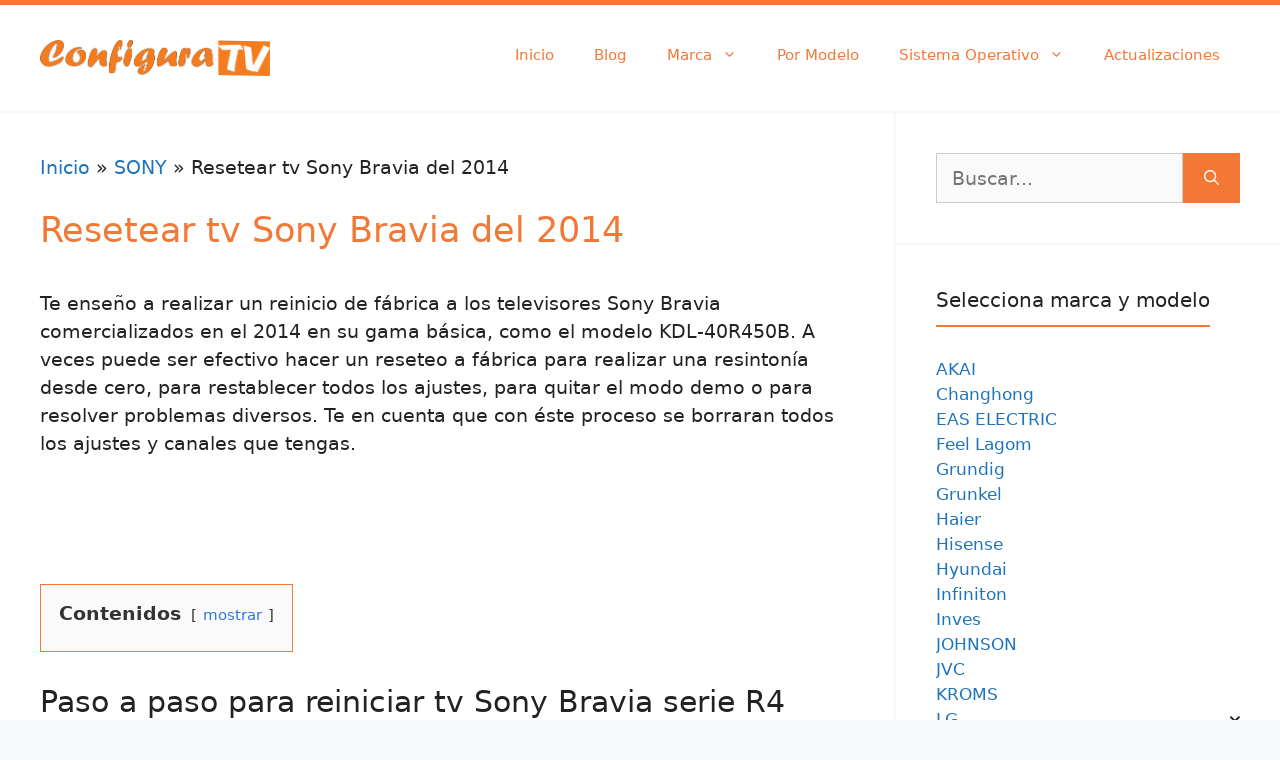

--- FILE ---
content_type: text/html; charset=UTF-8
request_url: https://configuratv.com/resetear-tv-sony-bravia-del-2014/
body_size: 41549
content:
<!DOCTYPE html><html lang="es" prefix="og: https://ogp.me/ns#"><head><script data-no-optimize="1">var litespeed_docref=sessionStorage.getItem("litespeed_docref");litespeed_docref&&(Object.defineProperty(document,"referrer",{get:function(){return litespeed_docref}}),sessionStorage.removeItem("litespeed_docref"));</script> <meta charset="UTF-8"><style>img:is([sizes="auto" i], [sizes^="auto," i]) { contain-intrinsic-size: 3000px 1500px }</style><meta name="viewport" content="width=device-width, initial-scale=1"><title>Resetear tv Sony Bravia del 2014 - ConfiguraTV</title><meta name="description" content="Te enseño a realizar un reinicio de fábrica a los televisores Sony Bravia comercializados en el 2014 en su gama básica, como el modelo KDL-40R450B. A veces"/><meta name="robots" content="follow, index, max-snippet:-1, max-video-preview:-1, max-image-preview:large"/><link rel="canonical" href="https://configuratv.com/resetear-tv-sony-bravia-del-2014/" /><meta property="og:locale" content="es_ES" /><meta property="og:type" content="article" /><meta property="og:title" content="Resetear tv Sony Bravia del 2014 - ConfiguraTV" /><meta property="og:description" content="Te enseño a realizar un reinicio de fábrica a los televisores Sony Bravia comercializados en el 2014 en su gama básica, como el modelo KDL-40R450B. A veces" /><meta property="og:url" content="https://configuratv.com/resetear-tv-sony-bravia-del-2014/" /><meta property="og:site_name" content="ConfiguraTV" /><meta property="og:updated_time" content="2024-12-15T23:13:01+00:00" /><meta property="og:image" content="https://configuratv.com/wp-admin/admin-ajax.php?action=rank_math_overlay_thumb&id=987&type=gif&hash=8cac8004ae7555778cf40eb273444ad2" /><meta property="og:image:secure_url" content="https://configuratv.com/wp-admin/admin-ajax.php?action=rank_math_overlay_thumb&id=987&type=gif&hash=8cac8004ae7555778cf40eb273444ad2" /><meta property="og:image:width" content="600" /><meta property="og:image:height" content="338" /><meta property="og:image:alt" content="Cómo resetear tv Sony Bravia 2014" /><meta property="og:image:type" content="image/webp" /><meta property="article:published_time" content="2022-01-19T23:35:11+00:00" /><meta property="article:modified_time" content="2024-12-15T23:13:01+00:00" /><meta property="og:video" content="https://www.youtube.com/embed/Da_szW9h-vw" /><meta property="video:duration" content="254" /><meta property="ya:ovs:upload_date" content="2022-01-19" /><meta property="ya:ovs:allow_embed" content="true" /><meta name="twitter:card" content="summary_large_image" /><meta name="twitter:title" content="Resetear tv Sony Bravia del 2014 - ConfiguraTV" /><meta name="twitter:description" content="Te enseño a realizar un reinicio de fábrica a los televisores Sony Bravia comercializados en el 2014 en su gama básica, como el modelo KDL-40R450B. A veces" /><meta name="twitter:image" content="https://configuratv.com/wp-admin/admin-ajax.php?action=rank_math_overlay_thumb&id=987&type=gif&hash=8cac8004ae7555778cf40eb273444ad2" /><meta name="twitter:label1" content="Tiempo de lectura" /><meta name="twitter:data1" content="2 minutos" /> <script type="application/ld+json" class="rank-math-schema-pro">{"@context":"https://schema.org","@graph":[{"@type":["Person","Organization"],"@id":"https://configuratv.com/#person","name":"tronico","logo":{"@type":"ImageObject","@id":"https://configuratv.com/#logo","url":"https://configuratv.com/wp-content/uploads/2021/03/cropped-configuratv.gif","contentUrl":"https://configuratv.com/wp-content/uploads/2021/03/cropped-configuratv.gif","caption":"tronico","inLanguage":"es","width":"96","height":"96"},"image":{"@type":"ImageObject","@id":"https://configuratv.com/#logo","url":"https://configuratv.com/wp-content/uploads/2021/03/cropped-configuratv.gif","contentUrl":"https://configuratv.com/wp-content/uploads/2021/03/cropped-configuratv.gif","caption":"tronico","inLanguage":"es","width":"96","height":"96"}},{"@type":"WebSite","@id":"https://configuratv.com/#website","url":"https://configuratv.com","name":"tronico","publisher":{"@id":"https://configuratv.com/#person"},"inLanguage":"es"},{"@type":"ImageObject","@id":"https://configuratv.com/wp-content/uploads/Reset-Sony_serieR450B_600.webp","url":"https://configuratv.com/wp-content/uploads/Reset-Sony_serieR450B_600.webp","width":"600","height":"338","caption":"C\u00f3mo resetear tv Sony Bravia 2014","inLanguage":"es"},{"@type":"BreadcrumbList","@id":"https://configuratv.com/resetear-tv-sony-bravia-del-2014/#breadcrumb","itemListElement":[{"@type":"ListItem","position":"1","item":{"@id":"https://configuratv.com","name":"Inicio"}},{"@type":"ListItem","position":"2","item":{"@id":"https://configuratv.com/marca/sony/","name":"SONY"}},{"@type":"ListItem","position":"3","item":{"@id":"https://configuratv.com/resetear-tv-sony-bravia-del-2014/","name":"Resetear tv Sony Bravia del 2014"}}]},{"@type":"WebPage","@id":"https://configuratv.com/resetear-tv-sony-bravia-del-2014/#webpage","url":"https://configuratv.com/resetear-tv-sony-bravia-del-2014/","name":"Resetear tv Sony Bravia del 2014 - ConfiguraTV","datePublished":"2022-01-19T23:35:11+00:00","dateModified":"2024-12-15T23:13:01+00:00","isPartOf":{"@id":"https://configuratv.com/#website"},"primaryImageOfPage":{"@id":"https://configuratv.com/wp-content/uploads/Reset-Sony_serieR450B_600.webp"},"inLanguage":"es","breadcrumb":{"@id":"https://configuratv.com/resetear-tv-sony-bravia-del-2014/#breadcrumb"}},{"@type":"Person","@id":"https://configuratv.com/resetear-tv-sony-bravia-del-2014/#author","name":"Smaran","image":{"@type":"ImageObject","@id":"https://configuratv.com/wp-content/litespeed/avatar/c5e3ce1c4d0892e1dcc163b38489de20.jpg?ver=1768766659","url":"https://configuratv.com/wp-content/litespeed/avatar/c5e3ce1c4d0892e1dcc163b38489de20.jpg?ver=1768766659","caption":"Smaran","inLanguage":"es"},"sameAs":["https://configuratv.com"]},{"headline":"Resetear tv Sony Bravia del 2014 - ConfiguraTV","description":"Te ense\u00f1o a realizar un reinicio de f\u00e1brica a los televisores Sony Bravia comercializados en el 2014 en su gama b\u00e1sica, como el modelo KDL-40R450B. A veces","datePublished":"2022-01-19T23:35:11+00:00","dateModified":"2024-12-15T23:13:01+00:00","image":{"@id":"https://configuratv.com/wp-content/uploads/Reset-Sony_serieR450B_600.webp"},"author":{"@id":"https://configuratv.com/resetear-tv-sony-bravia-del-2014/#author","name":"Smaran"},"@type":"Article","name":"Resetear tv Sony Bravia del 2014 - ConfiguraTV","articleSection":"SONY, Sony 2014","@id":"https://configuratv.com/resetear-tv-sony-bravia-del-2014/#schema-2192","isPartOf":{"@id":"https://configuratv.com/resetear-tv-sony-bravia-del-2014/#webpage"},"publisher":{"@id":"https://configuratv.com/#person"},"inLanguage":"es","mainEntityOfPage":{"@id":"https://configuratv.com/resetear-tv-sony-bravia-del-2014/#webpage"}},{"@type":"VideoObject","name":"Resetear SONY Bravia del 2014 serie b\u00e1sica","description":"Os ense\u00f1amos a realizar un reset o reinicio de f\u00e1brica a los modelos b\u00e1sicos de Sony Bravia comercializados en el 2014, como el KDL-40R450B.","uploadDate":"2022-01-19","thumbnailUrl":"https://configuratv.com/wp-content/uploads/Reset-Sony_serieR450B_600.webp","embedUrl":"https://www.youtube.com/embed/Da_szW9h-vw","duration":"PT4M14S","width":"1280","height":"720","isFamilyFriendly":"True","@id":"https://configuratv.com/resetear-tv-sony-bravia-del-2014/#schema-2193","isPartOf":{"@id":"https://configuratv.com/resetear-tv-sony-bravia-del-2014/#webpage"},"publisher":{"@id":"https://configuratv.com/#person"},"inLanguage":"es"}]}</script> <link rel="alternate" type="application/rss+xml" title="ConfiguraTV &raquo; Feed" href="https://configuratv.com/feed/" /><link rel="alternate" type="application/rss+xml" title="ConfiguraTV &raquo; Feed de los comentarios" href="https://configuratv.com/comments/feed/" /><link data-optimized="2" rel="stylesheet" href="https://configuratv.com/wp-content/litespeed/css/85dfd114b8d6f3c272da2270f171f3c3.css?ver=f32d9" /><style id='classic-theme-styles-inline-css'>/*! This file is auto-generated */
.wp-block-button__link{color:#fff;background-color:#32373c;border-radius:9999px;box-shadow:none;text-decoration:none;padding:calc(.667em + 2px) calc(1.333em + 2px);font-size:1.125em}.wp-block-file__button{background:#32373c;color:#fff;text-decoration:none}</style><style id='createwithrani-superlist-block-style-inline-css'>.wp-block-createwithrani-superlist-block{--listItemWidth:var( --wp--custom--superlist-block--list-settings--width,250px );--textColor:var(--wp--custom--superlist-block--color--text,inherit);--linkColor:var(--wp--custom--superlist-block--color--link,inherit);--backgroundColor:var( --wp--custom--superlist-block--color--background,inherit );--fontSize:var( --wp--custom--superlist-block--typography--font-size,inherit );--fontFamily:var( --wp--custom--superlist-block--typography--font-family,inherit );--lineHeight:var( --wp--custom--superlist-block--typography--line-height,inherit );--textTransform:var( --wp--custom--superlist-block--typography--text-transform,inherit );--fontWeight:var( --wp--custom--superlist-block--typography--font-weight,inherit );--margin:var(--wp--custom--superlist-block--spacing--margin,inherit);--padding:var(--wp--custom--superlist-block--spacing--padding,inherit);background-color:var(--backgroundColor);color:var(--textColor);font-family:var(--fontFamily);font-size:var(--fontSize);font-weight:var(--fontWeight);line-height:var(--lineHeight);margin:var(--margin);padding:var(--padding);text-transform:var(--textTransform)}.wp-block-createwithrani-superlist-block a{color:var(--linkColor)}.wp-block-createwithrani-superlist-block.horizontal{display:grid;gap:2rem;grid-template-columns:repeat(auto-fill,minmax(var(--listItemWidth),1fr));grid-template-rows:auto}.wp-block-createwithrani-superlist-block.none{list-style:none}.wp-block-createwithrani-superlist-block.none li{margin-bottom:0;margin-top:0}.wp-block-createwithrani-superlist-block.is-vertically-aligned-center{align-items:center}.wp-block-createwithrani-superlist-block.is-vertically-aligned-top{align-items:flex-start}.wp-block-createwithrani-superlist-block.is-vertically-aligned-bottom{align-items:flex-end}:not(li)>ul.wp-block-createwithrani-superlist-block{-webkit-padding-start:0;-webkit-margin-start:0;margin-inline-start:0;padding-inline-start:0}:not(li)>ul.wp-block-createwithrani-superlist-block li,ul.wp-block-createwithrani-superlist-block li{flex:1}</style><style id='createwithrani-superlist-item-style-inline-css'>.wp-block-createwithrani-superlist-item{--textColor:var(--wp--custom--superlist-item--color--text,inherit);--linkColor:var(--wp--custom--superlist-item--color--link,inherit);--backgroundColor:var( --wp--custom--superlist-item--color--background-color,inherit );--fontSize:var(--wp--custom--superlist-item--typography--font-size,inherit);--fontFamily:var( --wp--custom--superlist-item--typography--font-family,inherit );--lineHeight:var( --wp--custom--superlist-item--typography--line-height,inherit );--textTransform:var( --wp--custom--superlist-item--typography--text-transform,inherit );--fontWeight:var( --wp--custom--superlist-item--typography--font-weight,inherit );--margin:var(--wp--custom--superlist-item--spacing--margin,inherit);--padding:var(--wp--custom--superlist-item--spacing--padding,inherit);background-color:var(--backgroundColor);color:var(--textColor);font-family:var(--fontFamily);font-size:var(--fontSize);font-weight:var(--fontWeight);line-height:var(--lineHeight);margin:var(--margin);padding:var(--padding);text-transform:var(--textTransform)}.wp-block-createwithrani-superlist-item a{color:var(--linkColor)}</style><style id='filebird-block-filebird-gallery-style-inline-css'>ul.filebird-block-filebird-gallery{margin:auto!important;padding:0!important;width:100%}ul.filebird-block-filebird-gallery.layout-grid{display:grid;grid-gap:20px;align-items:stretch;grid-template-columns:repeat(var(--columns),1fr);justify-items:stretch}ul.filebird-block-filebird-gallery.layout-grid li img{border:1px solid #ccc;box-shadow:2px 2px 6px 0 rgba(0,0,0,.3);height:100%;max-width:100%;-o-object-fit:cover;object-fit:cover;width:100%}ul.filebird-block-filebird-gallery.layout-masonry{-moz-column-count:var(--columns);-moz-column-gap:var(--space);column-gap:var(--space);-moz-column-width:var(--min-width);columns:var(--min-width) var(--columns);display:block;overflow:auto}ul.filebird-block-filebird-gallery.layout-masonry li{margin-bottom:var(--space)}ul.filebird-block-filebird-gallery li{list-style:none}ul.filebird-block-filebird-gallery li figure{height:100%;margin:0;padding:0;position:relative;width:100%}ul.filebird-block-filebird-gallery li figure figcaption{background:linear-gradient(0deg,rgba(0,0,0,.7),rgba(0,0,0,.3) 70%,transparent);bottom:0;box-sizing:border-box;color:#fff;font-size:.8em;margin:0;max-height:100%;overflow:auto;padding:3em .77em .7em;position:absolute;text-align:center;width:100%;z-index:2}ul.filebird-block-filebird-gallery li figure figcaption a{color:inherit}</style><style id='global-styles-inline-css'>:root{--wp--preset--aspect-ratio--square: 1;--wp--preset--aspect-ratio--4-3: 4/3;--wp--preset--aspect-ratio--3-4: 3/4;--wp--preset--aspect-ratio--3-2: 3/2;--wp--preset--aspect-ratio--2-3: 2/3;--wp--preset--aspect-ratio--16-9: 16/9;--wp--preset--aspect-ratio--9-16: 9/16;--wp--preset--color--black: #000000;--wp--preset--color--cyan-bluish-gray: #abb8c3;--wp--preset--color--white: #ffffff;--wp--preset--color--pale-pink: #f78da7;--wp--preset--color--vivid-red: #cf2e2e;--wp--preset--color--luminous-vivid-orange: #ff6900;--wp--preset--color--luminous-vivid-amber: #fcb900;--wp--preset--color--light-green-cyan: #7bdcb5;--wp--preset--color--vivid-green-cyan: #00d084;--wp--preset--color--pale-cyan-blue: #8ed1fc;--wp--preset--color--vivid-cyan-blue: #0693e3;--wp--preset--color--vivid-purple: #9b51e0;--wp--preset--color--contrast: var(--contrast);--wp--preset--color--contrast-2: var(--contrast-2);--wp--preset--color--contrast-3: var(--contrast-3);--wp--preset--color--base: var(--base);--wp--preset--color--base-2: var(--base-2);--wp--preset--color--base-3: var(--base-3);--wp--preset--color--accent: var(--accent);--wp--preset--color--37836: var(--37836);--wp--preset--gradient--vivid-cyan-blue-to-vivid-purple: linear-gradient(135deg,rgba(6,147,227,1) 0%,rgb(155,81,224) 100%);--wp--preset--gradient--light-green-cyan-to-vivid-green-cyan: linear-gradient(135deg,rgb(122,220,180) 0%,rgb(0,208,130) 100%);--wp--preset--gradient--luminous-vivid-amber-to-luminous-vivid-orange: linear-gradient(135deg,rgba(252,185,0,1) 0%,rgba(255,105,0,1) 100%);--wp--preset--gradient--luminous-vivid-orange-to-vivid-red: linear-gradient(135deg,rgba(255,105,0,1) 0%,rgb(207,46,46) 100%);--wp--preset--gradient--very-light-gray-to-cyan-bluish-gray: linear-gradient(135deg,rgb(238,238,238) 0%,rgb(169,184,195) 100%);--wp--preset--gradient--cool-to-warm-spectrum: linear-gradient(135deg,rgb(74,234,220) 0%,rgb(151,120,209) 20%,rgb(207,42,186) 40%,rgb(238,44,130) 60%,rgb(251,105,98) 80%,rgb(254,248,76) 100%);--wp--preset--gradient--blush-light-purple: linear-gradient(135deg,rgb(255,206,236) 0%,rgb(152,150,240) 100%);--wp--preset--gradient--blush-bordeaux: linear-gradient(135deg,rgb(254,205,165) 0%,rgb(254,45,45) 50%,rgb(107,0,62) 100%);--wp--preset--gradient--luminous-dusk: linear-gradient(135deg,rgb(255,203,112) 0%,rgb(199,81,192) 50%,rgb(65,88,208) 100%);--wp--preset--gradient--pale-ocean: linear-gradient(135deg,rgb(255,245,203) 0%,rgb(182,227,212) 50%,rgb(51,167,181) 100%);--wp--preset--gradient--electric-grass: linear-gradient(135deg,rgb(202,248,128) 0%,rgb(113,206,126) 100%);--wp--preset--gradient--midnight: linear-gradient(135deg,rgb(2,3,129) 0%,rgb(40,116,252) 100%);--wp--preset--font-size--small: 13px;--wp--preset--font-size--medium: 20px;--wp--preset--font-size--large: 36px;--wp--preset--font-size--x-large: 42px;--wp--preset--spacing--20: 0.44rem;--wp--preset--spacing--30: 0.67rem;--wp--preset--spacing--40: 1rem;--wp--preset--spacing--50: 1.5rem;--wp--preset--spacing--60: 2.25rem;--wp--preset--spacing--70: 3.38rem;--wp--preset--spacing--80: 5.06rem;--wp--preset--shadow--natural: 6px 6px 9px rgba(0, 0, 0, 0.2);--wp--preset--shadow--deep: 12px 12px 50px rgba(0, 0, 0, 0.4);--wp--preset--shadow--sharp: 6px 6px 0px rgba(0, 0, 0, 0.2);--wp--preset--shadow--outlined: 6px 6px 0px -3px rgba(255, 255, 255, 1), 6px 6px rgba(0, 0, 0, 1);--wp--preset--shadow--crisp: 6px 6px 0px rgba(0, 0, 0, 1);}:where(.is-layout-flex){gap: 0.5em;}:where(.is-layout-grid){gap: 0.5em;}body .is-layout-flex{display: flex;}.is-layout-flex{flex-wrap: wrap;align-items: center;}.is-layout-flex > :is(*, div){margin: 0;}body .is-layout-grid{display: grid;}.is-layout-grid > :is(*, div){margin: 0;}:where(.wp-block-columns.is-layout-flex){gap: 2em;}:where(.wp-block-columns.is-layout-grid){gap: 2em;}:where(.wp-block-post-template.is-layout-flex){gap: 1.25em;}:where(.wp-block-post-template.is-layout-grid){gap: 1.25em;}.has-black-color{color: var(--wp--preset--color--black) !important;}.has-cyan-bluish-gray-color{color: var(--wp--preset--color--cyan-bluish-gray) !important;}.has-white-color{color: var(--wp--preset--color--white) !important;}.has-pale-pink-color{color: var(--wp--preset--color--pale-pink) !important;}.has-vivid-red-color{color: var(--wp--preset--color--vivid-red) !important;}.has-luminous-vivid-orange-color{color: var(--wp--preset--color--luminous-vivid-orange) !important;}.has-luminous-vivid-amber-color{color: var(--wp--preset--color--luminous-vivid-amber) !important;}.has-light-green-cyan-color{color: var(--wp--preset--color--light-green-cyan) !important;}.has-vivid-green-cyan-color{color: var(--wp--preset--color--vivid-green-cyan) !important;}.has-pale-cyan-blue-color{color: var(--wp--preset--color--pale-cyan-blue) !important;}.has-vivid-cyan-blue-color{color: var(--wp--preset--color--vivid-cyan-blue) !important;}.has-vivid-purple-color{color: var(--wp--preset--color--vivid-purple) !important;}.has-black-background-color{background-color: var(--wp--preset--color--black) !important;}.has-cyan-bluish-gray-background-color{background-color: var(--wp--preset--color--cyan-bluish-gray) !important;}.has-white-background-color{background-color: var(--wp--preset--color--white) !important;}.has-pale-pink-background-color{background-color: var(--wp--preset--color--pale-pink) !important;}.has-vivid-red-background-color{background-color: var(--wp--preset--color--vivid-red) !important;}.has-luminous-vivid-orange-background-color{background-color: var(--wp--preset--color--luminous-vivid-orange) !important;}.has-luminous-vivid-amber-background-color{background-color: var(--wp--preset--color--luminous-vivid-amber) !important;}.has-light-green-cyan-background-color{background-color: var(--wp--preset--color--light-green-cyan) !important;}.has-vivid-green-cyan-background-color{background-color: var(--wp--preset--color--vivid-green-cyan) !important;}.has-pale-cyan-blue-background-color{background-color: var(--wp--preset--color--pale-cyan-blue) !important;}.has-vivid-cyan-blue-background-color{background-color: var(--wp--preset--color--vivid-cyan-blue) !important;}.has-vivid-purple-background-color{background-color: var(--wp--preset--color--vivid-purple) !important;}.has-black-border-color{border-color: var(--wp--preset--color--black) !important;}.has-cyan-bluish-gray-border-color{border-color: var(--wp--preset--color--cyan-bluish-gray) !important;}.has-white-border-color{border-color: var(--wp--preset--color--white) !important;}.has-pale-pink-border-color{border-color: var(--wp--preset--color--pale-pink) !important;}.has-vivid-red-border-color{border-color: var(--wp--preset--color--vivid-red) !important;}.has-luminous-vivid-orange-border-color{border-color: var(--wp--preset--color--luminous-vivid-orange) !important;}.has-luminous-vivid-amber-border-color{border-color: var(--wp--preset--color--luminous-vivid-amber) !important;}.has-light-green-cyan-border-color{border-color: var(--wp--preset--color--light-green-cyan) !important;}.has-vivid-green-cyan-border-color{border-color: var(--wp--preset--color--vivid-green-cyan) !important;}.has-pale-cyan-blue-border-color{border-color: var(--wp--preset--color--pale-cyan-blue) !important;}.has-vivid-cyan-blue-border-color{border-color: var(--wp--preset--color--vivid-cyan-blue) !important;}.has-vivid-purple-border-color{border-color: var(--wp--preset--color--vivid-purple) !important;}.has-vivid-cyan-blue-to-vivid-purple-gradient-background{background: var(--wp--preset--gradient--vivid-cyan-blue-to-vivid-purple) !important;}.has-light-green-cyan-to-vivid-green-cyan-gradient-background{background: var(--wp--preset--gradient--light-green-cyan-to-vivid-green-cyan) !important;}.has-luminous-vivid-amber-to-luminous-vivid-orange-gradient-background{background: var(--wp--preset--gradient--luminous-vivid-amber-to-luminous-vivid-orange) !important;}.has-luminous-vivid-orange-to-vivid-red-gradient-background{background: var(--wp--preset--gradient--luminous-vivid-orange-to-vivid-red) !important;}.has-very-light-gray-to-cyan-bluish-gray-gradient-background{background: var(--wp--preset--gradient--very-light-gray-to-cyan-bluish-gray) !important;}.has-cool-to-warm-spectrum-gradient-background{background: var(--wp--preset--gradient--cool-to-warm-spectrum) !important;}.has-blush-light-purple-gradient-background{background: var(--wp--preset--gradient--blush-light-purple) !important;}.has-blush-bordeaux-gradient-background{background: var(--wp--preset--gradient--blush-bordeaux) !important;}.has-luminous-dusk-gradient-background{background: var(--wp--preset--gradient--luminous-dusk) !important;}.has-pale-ocean-gradient-background{background: var(--wp--preset--gradient--pale-ocean) !important;}.has-electric-grass-gradient-background{background: var(--wp--preset--gradient--electric-grass) !important;}.has-midnight-gradient-background{background: var(--wp--preset--gradient--midnight) !important;}.has-small-font-size{font-size: var(--wp--preset--font-size--small) !important;}.has-medium-font-size{font-size: var(--wp--preset--font-size--medium) !important;}.has-large-font-size{font-size: var(--wp--preset--font-size--large) !important;}.has-x-large-font-size{font-size: var(--wp--preset--font-size--x-large) !important;}
:where(.wp-block-post-template.is-layout-flex){gap: 1.25em;}:where(.wp-block-post-template.is-layout-grid){gap: 1.25em;}
:where(.wp-block-columns.is-layout-flex){gap: 2em;}:where(.wp-block-columns.is-layout-grid){gap: 2em;}
:root :where(.wp-block-pullquote){font-size: 1.5em;line-height: 1.6;}</style><style id='generate-style-inline-css'>body{background-color:#f7f8f9;color:#222222;}a{color:#1e73be;}a:hover, a:focus, a:active{color:#1abc9c;}.grid-container{max-width:1500px;}.wp-block-group__inner-container{max-width:1500px;margin-left:auto;margin-right:auto;}.site-header .header-image{width:230px;}.generate-back-to-top{font-size:20px;border-radius:3px;position:fixed;bottom:30px;right:30px;line-height:40px;width:40px;text-align:center;z-index:10;transition:opacity 300ms ease-in-out;opacity:0.1;transform:translateY(1000px);}.generate-back-to-top__show{opacity:1;transform:translateY(0);}:root{--contrast:#222222;--contrast-2:#575760;--contrast-3:#b2b2be;--base:#f0f0f0;--base-2:#f7f8f9;--base-3:#ffffff;--accent:#1e73be;--37836:#F37836;}:root .has-contrast-color{color:var(--contrast);}:root .has-contrast-background-color{background-color:var(--contrast);}:root .has-contrast-2-color{color:var(--contrast-2);}:root .has-contrast-2-background-color{background-color:var(--contrast-2);}:root .has-contrast-3-color{color:var(--contrast-3);}:root .has-contrast-3-background-color{background-color:var(--contrast-3);}:root .has-base-color{color:var(--base);}:root .has-base-background-color{background-color:var(--base);}:root .has-base-2-color{color:var(--base-2);}:root .has-base-2-background-color{background-color:var(--base-2);}:root .has-base-3-color{color:var(--base-3);}:root .has-base-3-background-color{background-color:var(--base-3);}:root .has-accent-color{color:var(--accent);}:root .has-accent-background-color{background-color:var(--accent);}:root .has-37836-color{color:var(--37836);}:root .has-37836-background-color{background-color:var(--37836);}body, button, input, select, textarea{font-family:-apple-system, system-ui, BlinkMacSystemFont, "Segoe UI", Helvetica, Arial, sans-serif, "Apple Color Emoji", "Segoe UI Emoji", "Segoe UI Symbol";font-size:19px;}body{line-height:1.5;}.entry-content > [class*="wp-block-"]:not(:last-child):not(.wp-block-heading){margin-bottom:1.5em;}.main-navigation .main-nav ul ul li a{font-size:14px;}.sidebar .widget, .footer-widgets .widget{font-size:17px;}h1{font-size:35px;}h2{font-size:30px;}h3{font-size:28px;}@media (max-width:768px){h1{font-size:31px;}h2{font-size:27px;}h3{font-size:24px;}h4{font-size:22px;}h5{font-size:19px;}}.top-bar{background-color:#636363;color:#ffffff;}.top-bar a{color:#ffffff;}.top-bar a:hover{color:#303030;}.site-header{background-color:#ffffff;}.site-header a{color:var(--37836);}.site-header a:hover{color:var(--accent);}.main-title a,.main-title a:hover{color:#222222;}.site-description{color:#757575;}.mobile-menu-control-wrapper .menu-toggle,.mobile-menu-control-wrapper .menu-toggle:hover,.mobile-menu-control-wrapper .menu-toggle:focus,.has-inline-mobile-toggle #site-navigation.toggled{background-color:rgba(0, 0, 0, 0.02);}.main-navigation,.main-navigation ul ul{background-color:#ffffff;}.main-navigation .main-nav ul li a, .main-navigation .menu-toggle, .main-navigation .menu-bar-items{color:var(--37836);}.main-navigation .main-nav ul li:not([class*="current-menu-"]):hover > a, .main-navigation .main-nav ul li:not([class*="current-menu-"]):focus > a, .main-navigation .main-nav ul li.sfHover:not([class*="current-menu-"]) > a, .main-navigation .menu-bar-item:hover > a, .main-navigation .menu-bar-item.sfHover > a{color:var(--accent);background-color:#ffffff;}button.menu-toggle:hover,button.menu-toggle:focus{color:var(--37836);}.main-navigation .main-nav ul li[class*="current-menu-"] > a{color:#34c64f;background-color:#ffffff;}.navigation-search input[type="search"],.navigation-search input[type="search"]:active, .navigation-search input[type="search"]:focus, .main-navigation .main-nav ul li.search-item.active > a, .main-navigation .menu-bar-items .search-item.active > a{color:var(--accent);background-color:#ffffff;}.main-navigation ul ul{background-color:#eaeaea;}.main-navigation .main-nav ul ul li a{color:#515151;}.main-navigation .main-nav ul ul li:not([class*="current-menu-"]):hover > a,.main-navigation .main-nav ul ul li:not([class*="current-menu-"]):focus > a, .main-navigation .main-nav ul ul li.sfHover:not([class*="current-menu-"]) > a{color:#7a8896;background-color:#eaeaea;}.main-navigation .main-nav ul ul li[class*="current-menu-"] > a{color:#7a8896;background-color:#eaeaea;}.separate-containers .inside-article, .separate-containers .comments-area, .separate-containers .page-header, .one-container .container, .separate-containers .paging-navigation, .inside-page-header{background-color:#ffffff;}.inside-article a,.paging-navigation a,.comments-area a,.page-header a{color:var(--accent);}.inside-article a:hover,.paging-navigation a:hover,.comments-area a:hover,.page-header a:hover{color:var(--37836);}.entry-title a{color:#222222;}.entry-title a:hover{color:#55555e;}.entry-meta{color:#595959;}h1{color:var(--37836);}.sidebar .widget{background-color:#ffffff;}.footer-widgets{background-color:#ffffff;}.footer-widgets .widget-title{color:#000000;}.site-info{color:#ffffff;background-color:#55555e;}.site-info a{color:#ffffff;}.site-info a:hover{color:#d3d3d3;}.footer-bar .widget_nav_menu .current-menu-item a{color:#d3d3d3;}input[type="text"],input[type="email"],input[type="url"],input[type="password"],input[type="search"],input[type="tel"],input[type="number"],textarea,select{color:#666666;background-color:#fafafa;border-color:#cccccc;}input[type="text"]:focus,input[type="email"]:focus,input[type="url"]:focus,input[type="password"]:focus,input[type="search"]:focus,input[type="tel"]:focus,input[type="number"]:focus,textarea:focus,select:focus{color:#666666;background-color:#ffffff;border-color:#bfbfbf;}button,html input[type="button"],input[type="reset"],input[type="submit"],a.button,a.wp-block-button__link:not(.has-background){color:#ffffff;background-color:#F37836;}button:hover,html input[type="button"]:hover,input[type="reset"]:hover,input[type="submit"]:hover,a.button:hover,button:focus,html input[type="button"]:focus,input[type="reset"]:focus,input[type="submit"]:focus,a.button:focus,a.wp-block-button__link:not(.has-background):active,a.wp-block-button__link:not(.has-background):focus,a.wp-block-button__link:not(.has-background):hover{color:#ffffff;background-color:#de6321;}a.generate-back-to-top{background-color:rgba( 0,0,0,0.4 );color:#ffffff;}a.generate-back-to-top:hover,a.generate-back-to-top:focus{background-color:rgba( 0,0,0,0.6 );color:#ffffff;}:root{--gp-search-modal-bg-color:var(--base-3);--gp-search-modal-text-color:var(--contrast);--gp-search-modal-overlay-bg-color:rgba(0,0,0,0.2);}@media (max-width: 768px){.main-navigation .menu-bar-item:hover > a, .main-navigation .menu-bar-item.sfHover > a{background:none;color:var(--37836);}}.nav-below-header .main-navigation .inside-navigation.grid-container, .nav-above-header .main-navigation .inside-navigation.grid-container{padding:0px 20px 0px 20px;}.site-main .wp-block-group__inner-container{padding:40px;}.separate-containers .paging-navigation{padding-top:20px;padding-bottom:20px;}.entry-content .alignwide, body:not(.no-sidebar) .entry-content .alignfull{margin-left:-40px;width:calc(100% + 80px);max-width:calc(100% + 80px);}.sidebar .widget, .page-header, .widget-area .main-navigation, .site-main > *{margin-bottom:2px;}.separate-containers .site-main{margin:2px;}.both-right .inside-left-sidebar,.both-left .inside-left-sidebar{margin-right:1px;}.both-right .inside-right-sidebar,.both-left .inside-right-sidebar{margin-left:1px;}.separate-containers .featured-image{margin-top:2px;}.separate-containers .inside-right-sidebar, .separate-containers .inside-left-sidebar{margin-top:2px;margin-bottom:2px;}.rtl .menu-item-has-children .dropdown-menu-toggle{padding-left:20px;}.rtl .main-navigation .main-nav ul li.menu-item-has-children > a{padding-right:20px;}@media (max-width:768px){.separate-containers .inside-article, .separate-containers .comments-area, .separate-containers .page-header, .separate-containers .paging-navigation, .one-container .site-content, .inside-page-header{padding:30px;}.site-main .wp-block-group__inner-container{padding:30px;}.inside-top-bar{padding-right:30px;padding-left:30px;}.inside-header{padding-right:30px;padding-left:30px;}.widget-area .widget{padding-top:30px;padding-right:30px;padding-bottom:30px;padding-left:30px;}.footer-widgets-container{padding-top:30px;padding-right:30px;padding-bottom:30px;padding-left:30px;}.inside-site-info{padding-right:30px;padding-left:30px;}.entry-content .alignwide, body:not(.no-sidebar) .entry-content .alignfull{margin-left:-30px;width:calc(100% + 60px);max-width:calc(100% + 60px);}.one-container .site-main .paging-navigation{margin-bottom:2px;}}/* End cached CSS */.is-right-sidebar{width:30%;}.is-left-sidebar{width:30%;}.site-content .content-area{width:70%;}@media (max-width: 768px){.main-navigation .menu-toggle,.sidebar-nav-mobile:not(#sticky-placeholder){display:block;}.main-navigation ul,.gen-sidebar-nav,.main-navigation:not(.slideout-navigation):not(.toggled) .main-nav > ul,.has-inline-mobile-toggle #site-navigation .inside-navigation > *:not(.navigation-search):not(.main-nav){display:none;}.nav-align-right .inside-navigation,.nav-align-center .inside-navigation{justify-content:space-between;}.has-inline-mobile-toggle .mobile-menu-control-wrapper{display:flex;flex-wrap:wrap;}.has-inline-mobile-toggle .inside-header{flex-direction:row;text-align:left;flex-wrap:wrap;}.has-inline-mobile-toggle .header-widget,.has-inline-mobile-toggle #site-navigation{flex-basis:100%;}.nav-float-left .has-inline-mobile-toggle #site-navigation{order:10;}}
.dynamic-author-image-rounded{border-radius:100%;}.dynamic-featured-image, .dynamic-author-image{vertical-align:middle;}.one-container.blog .dynamic-content-template:not(:last-child), .one-container.archive .dynamic-content-template:not(:last-child){padding-bottom:0px;}.dynamic-entry-excerpt > p:last-child{margin-bottom:0px;}</style><style id='generateblocks-inline-css'>.gb-container.gb-tabs__item:not(.gb-tabs__item-open){display:none;}.gb-container-e344a089{padding-left:10px;margin-bottom:30px;border-left:7px solid var(--37836);}:root{--gb-container-width:1500px;}.gb-container .wp-block-image img{vertical-align:middle;}.gb-grid-wrapper .wp-block-image{margin-bottom:0;}.gb-highlight{background:none;}.gb-shape{line-height:0;}.gb-container-link{position:absolute;top:0;right:0;bottom:0;left:0;z-index:99;}</style> <script id="wp-i18n-js-after" type="litespeed/javascript">wp.i18n.setLocaleData({'text direction\u0004ltr':['ltr']})</script> <script id="wp-a11y-js-translations" type="litespeed/javascript">(function(domain,translations){var localeData=translations.locale_data[domain]||translations.locale_data.messages;localeData[""].domain=domain;wp.i18n.setLocaleData(localeData,domain)})("default",{"translation-revision-date":"2025-12-02 18:51:27+0000","generator":"GlotPress\/4.0.3","domain":"messages","locale_data":{"messages":{"":{"domain":"messages","plural-forms":"nplurals=2; plural=n != 1;","lang":"es"},"Notifications":["Avisos"]}},"comment":{"reference":"wp-includes\/js\/dist\/a11y.js"}})</script> <script id="wp-api-fetch-js-translations" type="litespeed/javascript">(function(domain,translations){var localeData=translations.locale_data[domain]||translations.locale_data.messages;localeData[""].domain=domain;wp.i18n.setLocaleData(localeData,domain)})("default",{"translation-revision-date":"2025-12-02 18:51:27+0000","generator":"GlotPress\/4.0.3","domain":"messages","locale_data":{"messages":{"":{"domain":"messages","plural-forms":"nplurals=2; plural=n != 1;","lang":"es"},"An unknown error occurred.":["Ha ocurrido un error desconocido."],"The response is not a valid JSON response.":["Las respuesta no es una respuesta JSON v\u00e1lida."],"Media upload failed. If this is a photo or a large image, please scale it down and try again.":["La subida de medios ha fallado. Si esto es una foto o una imagen grande, por favor, reduce su tama\u00f1o e int\u00e9ntalo de nuevo."],"You are probably offline.":["Probablemente est\u00e1s desconectado."]}},"comment":{"reference":"wp-includes\/js\/dist\/api-fetch.js"}})</script> <script id="wp-api-fetch-js-after" type="litespeed/javascript">wp.apiFetch.use(wp.apiFetch.createRootURLMiddleware("https://configuratv.com/wp-json/"));wp.apiFetch.nonceMiddleware=wp.apiFetch.createNonceMiddleware("e5a1af1313");wp.apiFetch.use(wp.apiFetch.nonceMiddleware);wp.apiFetch.use(wp.apiFetch.mediaUploadMiddleware);wp.apiFetch.nonceEndpoint="https://configuratv.com/wp-admin/admin-ajax.php?action=rest-nonce"</script> <script id="wp-keycodes-js-translations" type="litespeed/javascript">(function(domain,translations){var localeData=translations.locale_data[domain]||translations.locale_data.messages;localeData[""].domain=domain;wp.i18n.setLocaleData(localeData,domain)})("default",{"translation-revision-date":"2025-12-02 18:51:27+0000","generator":"GlotPress\/4.0.3","domain":"messages","locale_data":{"messages":{"":{"domain":"messages","plural-forms":"nplurals=2; plural=n != 1;","lang":"es"},"Comma":["Coma"],"Period":["Punto"],"Backtick":["Acento grave"],"Tilde":["Virgulilla"]}},"comment":{"reference":"wp-includes\/js\/dist\/keycodes.js"}})</script> <script id="wp-data-js-after" type="litespeed/javascript">(function(){var userId=0;var storageKey="WP_DATA_USER_"+userId;wp.data.use(wp.data.plugins.persistence,{storageKey:storageKey})})()</script> <script id="wp-rich-text-js-translations" type="litespeed/javascript">(function(domain,translations){var localeData=translations.locale_data[domain]||translations.locale_data.messages;localeData[""].domain=domain;wp.i18n.setLocaleData(localeData,domain)})("default",{"translation-revision-date":"2025-12-02 18:51:27+0000","generator":"GlotPress\/4.0.3","domain":"messages","locale_data":{"messages":{"":{"domain":"messages","plural-forms":"nplurals=2; plural=n != 1;","lang":"es"},"%s removed.":["%s eliminado."],"%s applied.":["%s aplicado."]}},"comment":{"reference":"wp-includes\/js\/dist\/rich-text.js"}})</script> <script id="wp-blocks-js-translations" type="litespeed/javascript">(function(domain,translations){var localeData=translations.locale_data[domain]||translations.locale_data.messages;localeData[""].domain=domain;wp.i18n.setLocaleData(localeData,domain)})("default",{"translation-revision-date":"2025-12-02 18:51:27+0000","generator":"GlotPress\/4.0.3","domain":"messages","locale_data":{"messages":{"":{"domain":"messages","plural-forms":"nplurals=2; plural=n != 1;","lang":"es"},"Text":["Texto"],"Embeds":["Incrustados"],"Reusable blocks":["Bloques reutilizables"],"%1$s Block. Row %2$d. %3$s":["Bloque %1$s. Fila %2$d. %3$s"],"%1$s Block. Column %2$d. %3$s":["Bloque %1$s. Columna %2$d. %3$s"],"%1$s Block. Column %2$d":["Bloque %1$s. Columna %2$d"],"%1$s Block. %2$s":["Bloque %1$s. %2$s"],"%s Block":["Bloque %s"],"Design":["Dise\u00f1o"],"%1$s Block. Row %2$d":["Bloque %1$s. Fila %2$d"],"Theme":["Temas"],"Media":["Medios"],"Widgets":["Widgets"]}},"comment":{"reference":"wp-includes\/js\/dist\/blocks.js"}})</script> <script id="moment-js-after" type="litespeed/javascript">moment.updateLocale('es_ES',{"months":["enero","febrero","marzo","abril","mayo","junio","julio","agosto","septiembre","octubre","noviembre","diciembre"],"monthsShort":["Ene","Feb","Mar","Abr","May","Jun","Jul","Ago","Sep","Oct","Nov","Dic"],"weekdays":["domingo","lunes","martes","mi\u00e9rcoles","jueves","viernes","s\u00e1bado"],"weekdaysShort":["Dom","Lun","Mar","Mi\u00e9","Jue","Vie","S\u00e1b"],"week":{"dow":1},"longDateFormat":{"LT":"H:i","LTS":null,"L":null,"LL":"d\/m\/Y","LLL":"j \\d\\e F \\d\\e Y H:i","LLLL":null}})</script> <script id="wp-date-js-after" type="litespeed/javascript">wp.date.setSettings({"l10n":{"locale":"es_ES","months":["enero","febrero","marzo","abril","mayo","junio","julio","agosto","septiembre","octubre","noviembre","diciembre"],"monthsShort":["Ene","Feb","Mar","Abr","May","Jun","Jul","Ago","Sep","Oct","Nov","Dic"],"weekdays":["domingo","lunes","martes","mi\u00e9rcoles","jueves","viernes","s\u00e1bado"],"weekdaysShort":["Dom","Lun","Mar","Mi\u00e9","Jue","Vie","S\u00e1b"],"meridiem":{"am":"am","pm":"pm","AM":"AM","PM":"PM"},"relative":{"future":"%s desde ahora","past":"hace %s","s":"un segundo","ss":"%d segundos","m":"un minuto","mm":"%d minutos","h":"una hora","hh":"%d horas","d":"un d\u00eda","dd":"%d d\u00edas","M":"un mes","MM":"%d meses","y":"un a\u00f1o","yy":"%d a\u00f1os"},"startOfWeek":1},"formats":{"time":"H:i","date":"d\/m\/Y","datetime":"j \\d\\e F \\d\\e Y H:i","datetimeAbbreviated":"j M Y H:i"},"timezone":{"offset":0,"offsetFormatted":"0","string":"","abbr":""}})</script> <script id="wp-components-js-translations" type="litespeed/javascript">(function(domain,translations){var localeData=translations.locale_data[domain]||translations.locale_data.messages;localeData[""].domain=domain;wp.i18n.setLocaleData(localeData,domain)})("default",{"translation-revision-date":"2025-12-02 18:51:27+0000","generator":"GlotPress\/4.0.3","domain":"messages","locale_data":{"messages":{"":{"domain":"messages","plural-forms":"nplurals=2; plural=n != 1;","lang":"es"},"Font size":["Tama\u00f1o de la fuente"],"Type":["Tipo"],"Custom":["Personalizado"],"Mixed":["Mixto"],"Item selected.":["Elemento seleccionado."],"Hours":["Horas"],"%d result found, use up and down arrow keys to navigate.":["%d resultado encontrado, utiliza las teclas arriba y abajo para navegar.","%d resultados encontrados, utiliza las teclas arriba y abajo para navegar."],"No results.":["No hay resultados."],"Custom color picker":["Selector de color personalizado"],"Color code: %s":["C\u00f3digo de color: %s"],"Minutes":["Minutos"],"Reset":["Restablecer"],"Add item":["A\u00f1adir un elemento"],"Item added.":["Elemento a\u00f1adido."],"Item removed.":["Elemento eliminado."],"Remove item":["Eliminar el elemento"],"%1$s (%2$s of %3$s)":["%1$s (%2$s de %3$s)"],"Dismiss this notice":["Descartar este aviso"],"Order by":["Ordenar por"],"Newest to oldest":["De nuevas a antiguas"],"Oldest to newest":["De antiguas a nuevas"],"A \u2192 Z":["A \u27f6 Z"],"Z \u2192 A":["Z \u27f6 A"],"Category":["Categor\u00eda"],"Number of items":["N\u00famero de elementos"],"%d result found.":["%d resultado encontrado.","%d resultados encontrados."],"Separate with commas, spaces, or the Enter key.":["Separar con comas, espacios o la tecla Intro."],"Separate with commas or the Enter key.":["Separar con comas o la tecla Intro."],"Angle":["\u00c1ngulo"],"Extra Large":["Muy grande"],"Gradient control point at position %1$s%% with color code %2$s.":["Punto de control de degradado en la posici\u00f3n %1$s%% con el c\u00f3digo de color %2$s."],"Use your left or right arrow keys or drag and drop with the mouse to change the gradient position. Press the button to change the color or remove the control point.":["Usa las teclas de flecha izquierda o derecha o arrastra y suelta con el rat\u00f3n para cambiar la posici\u00f3n del degradado. Pulsa el bot\u00f3n para cambiar el color o eliminar el punto de control."],"Remove Control Point":["Eliminar el punto de control"],"Gradient code: %s":["C\u00f3digo de degradado: %s"],"Gradient: %s":["Degradado: %s"],"Guide controls":["Controles de gu\u00eda"],"Page %1$d of %2$d":["P\u00e1gina %1$d de %2$d"],"Finish":["Finalizar"],"Solid":["Continuo"],"Top Center":["Arriba al centro"],"Center Left":["Centro a la izquierda"],"Center Right":["Centro a la derecha"],"Bottom Center":["Abajo al centro"],"Alignment Matrix Control":["Control de la matriz de alineaci\u00f3n"],"Box Control":["Control de cajas"],"Reset search":["Restablecer la b\u00fasqueda"],"Color name":["Nombre del color"],"Coordinated Universal Time":["Hora universal coordinada"],"Media preview":["Vista previa de medios"],"Linear":["Lineal"],"Radial":["Radial"],"Select unit":["Seleccionar la unidad"],"Search in %s":["Buscar en %s"],"Close search":["Cerrar la b\u00fasqueda"],"Percentage (%)":["Porcentaje (%)"],"Pixels (px)":["P\u00edxeles (px)"],"Relative to parent font size (em)":["Relativo al tama\u00f1o de la fuente superior (em)"],"Relative to root font size (rem)":["Relativo al tama\u00f1o ra\u00edz de la fuente (rem)"],"Viewport width (vw)":["Ancho de la visualizaci\u00f3n (vw)"],"Viewport height (vh)":["Alto de la visualizaci\u00f3n (vh)"],"Dashed":["Discontinuo"],"Dotted":["Punteado"],"Border width":["Ancho del borde"],"Percent (%)":["Porcentaje (%)"],"Viewport smallest dimension (vmin)":["Dimensi\u00f3n m\u00ednima de la ventana (vmin)"],"Viewport largest dimension (vmax)":["Dimensi\u00f3n m\u00e1xima de la ventana (vmax)"],"Width of the zero (0) character (ch)":["Ancho del car\u00e1cter (ch) cero (0)"],"x-height of the font (ex)":["x-height de la fuente (ex)"],"Centimeters (cm)":["Cent\u00edmetros (cm)"],"Millimeters (mm)":["Mil\u00edmetros (mm)"],"Inches (in)":["Pulgadas (in)"],"Picas (pc)":["Picas (pc)"],"Points (pt)":["Puntos (pt)"],"Relative to parent font size (em)\u0004ems":["ems"],"Relative to root font size (rem)\u0004rems":["rems"],"%1$s. There is %2$d event":["%1$s. Hay %2$d evento.","%1$s. Hay %2$d eventos."],"Duotone code: %s":["C\u00f3digo de duotono: %s"],"Duotone: %s":["Duotono: %s"],"Shadows":["Sombras"],"Invalid item":["Elemento no v\u00e1lido"],"Hex color":["Color hexadecimal"],"Color format":["Formato del color"],"Color %s":["Color %s"],"Gradient name":["Nombre del degradado"],"Add gradient":["A\u00f1adir un degradado"],"Add color":["A\u00f1adir un color"],"Gradient options":["Opciones del degradado"],"Color options":["Opciones del color"],"Remove all gradients":["Eliminar todos los degradados"],"Remove all colors":["Eliminar todos los colores"],"Reset gradient":["Restablecer el degradado"],"Reset colors":["Restablecer los colores"],"Currently selected: %s":["Seleccionado actualmente: %s"],"Size of a UI element\u0004None":["Ninguno"],"Size of a UI element\u0004Small":["Peque\u00f1o"],"Size of a UI element\u0004Medium":["Medio"],"Size of a UI element\u0004Large":["Grande"],"Size of a UI element\u0004Extra Large":["Extra grande"],"Highlights":["Luces"],"Currently selected font size: %s":["Tama\u00f1o de fuente seleccionado actualmente: %s"],"Use size preset":["Usar un tama\u00f1o prestablecido"],"Set custom size":["Establecer un tama\u00f1o personalizado"],"Search %s":["Buscar %s"],"Reset %s":["Restablecer %s"],"Hide and reset %s":["Ocultar y restablecer %s"],"Button label to reveal tool panel options\u0004%s options":["Opciones de %s"],"Reset all":["Restablecer todo"],"Unlink sides":["Quitar enlaces laterales"],"Link sides":["Enlazar laterales"],"Custom color picker. The currently selected color is called \"%1$s\" and has a value of \"%2$s\".":["Selector de color personalizado. El color seleccionado actualmente se llama \u00ab%1$s\u00bb y tiene un valor de \u00ab%2$s\u00bb."],"Border color and style picker.":["Selector de color y estilo del borde."],"Border color picker.":["Selector de color del borde."],"Top border":["Borde superior"],"Left border":["Borde izquierdo"],"Right border":["Borde derecho"],"Bottom border":["Borde inferior"],"All sides":["Todos los lados"],"Loading \u2026":["Cargando\u2026"],"Border color and style picker":["Selector de color de bordes y estilos"],"View previous month":["Ver mes anterior"],"View next month":["Ver mes siguiente"],"%1$s. Selected. There is %2$d event":["%1$s. Seleccionada. Hay %2$d evento","%1$s. Seleccionada. Hay %2$d eventos"],"%1$s. Selected":["%1$s. Seleccionada"],"Unset":["No establecido"],"S":["S"],"M":["M"],"L":["L"],"XL":["XL"],"XXL":["XXL"],"%s reset to default":["%s restablecer a valores por defecto"],"%s hidden and reset to default":["%s oculto y restablecido a por defecto"],"%s is now visible":["%s est\u00e1 ahora visible"],"All options are currently hidden":["Todas las opciones est\u00e1n ocultas"],"All options reset":["Restablecer todas las opciones."],"Increment":["Aumentar"],"Decrement":["Reducir"],"Show details":["Mostrar detalles"],"Extra Extra Large":["Extra extra grande"],"Initial %d result loaded. Type to filter all available results. Use up and down arrow keys to navigate.":["Resultado inicial %d cargado. Escribe para filtrar todos los resultados disponibles. Utiliza las teclas de flecha arriba y abajo para navegar.","Resultados iniciaesl %d cargados. Escribe para filtrar todos los resultados disponibles. Utiliza las teclas de flecha arriba y abajo para navegar."],"Scrollable section":["Secci\u00f3n con desplazamiento"],"Focal point left position":["Posici\u00f3n izquierda del punto focal"],"Focal point top position":["Posici\u00f3n superior del punto focal"],"Warning notice":["Aviso de advertencia"],"Information notice":["Aviso informativo"],"Error notice":["Aviso de error"],"Notice":["Aviso"],"No color selected":["No se ha seleccionado ning\u00fan color"],"Small viewport width (svw)":["Ancho del \u00e1rea visible peque\u00f1o (svw)"],"Small viewport height (svh)":["Alto del \u00e1rea visible peque\u00f1o (svh)"],"Viewport smallest size in the inline direction (svi)":["Tama\u00f1o m\u00ednimo del \u00e1rea visible en la direcci\u00f3n incrustada (svi)"],"Small viewport width or height (svi)":["Ancho o alto del \u00e1rea visible peque\u00f1o (svi)"],"Viewport smallest size in the block direction (svb)":["Tama\u00f1o m\u00ednimo del \u00e1rea visible en la direcci\u00f3n del bloque (svb)"],"Small viewport width or height (svb)":["Ancho o alto del \u00e1rea visible peque\u00f1o (svb)"],"Small viewport smallest dimension (svmin)":["Dimensi\u00f3n m\u00ednima del \u00e1rea visible peque\u00f1o (svmin)"],"Large viewport width (lvw)":["Ancho del \u00e1rea visible grande (lvw)"],"Large viewport height (lvh)":["Alto del \u00e1rea visible grande (lvh)"],"Large viewport width or height (lvi)":["Ancho o alto del \u00e1rea visible grande (lvi)"],"Large viewport width or height (lvb)":["Ancho o alto del \u00e1rea visible grande (lvb)"],"Large viewport smallest dimension (lvmin)":["Dimensi\u00f3n m\u00ednima del \u00e1rea visible grande (lvmin)"],"Dynamic viewport width (dvw)":["Ancho del \u00e1rea visible din\u00e1mico (dvw)"],"Dynamic viewport height (dvh)":["Alto del \u00e1rea visible din\u00e1mico (dvh)"],"Dynamic viewport width or height (dvi)":["Ancho o alto del \u00e1rea visible din\u00e1mico (dvi)"],"Dynamic viewport width or height (dvb)":["Ancho o alto del \u00e1rea visible din\u00e1mico (dvb)"],"Dynamic viewport smallest dimension (dvmin)":["Dimensi\u00f3n m\u00ednima del \u00e1rea visible din\u00e1mico (dvmin)"],"Dynamic viewport largest dimension (dvmax)":["Dimensi\u00f3n m\u00e1xima del \u00e1rea visible din\u00e1mico (dvmax)"],"Small viewport largest dimension (svmax)":["Dimensi\u00f3n m\u00ednima del \u00e1rea visible peque\u00f1o (svmax)"],"Large viewport largest dimension (lvmax)":["Dimensi\u00f3n m\u00e1xima del \u00e1rea visible grande (lvmax)"],"Top side":["Parte superior"],"Bottom side":["Parte inferior"],"Left side":["Lado izquierdo"],"Right side":["Lado derecho"],"Top and bottom sides":["Laterales superior e inferior"],"Left and right sides":["Lados izquierdo y derecho"],"Edit: %s":["Editar: %s"],"categories\u0004All":["Todas"],"authors\u0004All":["Todos"],"Remove color: %s":["Eliminar color: %s"],"No items found":["No se han encontrado elementos"],"Select an item":["Selecciona un elemento"],"Select AM or PM":["Selecciona AM o PM"],"%s items selected":["%s elementos seleccionados"],"Border color and style picker. The currently selected color is called \"%1$s\" and has a value of \"%2$s\". The currently selected style is \"%3$s\".":["Selector de color y estilo de borde. El color actualmente seleccionado se llama \u00ab%1$s\u00bb y tiene un valor de \u00ab%2$s\u00bb. El estilo seleccionado actualmente es \u00ab%3$s\u00bb."],"Border color and style picker. The currently selected color is called \"%1$s\" and has a value of \"%2$s\".":["Selector de color y estilo de borde. El color seleccionado actualmente se llama \u00ab%1$s\u00bb y tiene un valor de \u00ab%2$s\u00bb."],"Border color and style picker. The currently selected color has a value of \"%1$s\". The currently selected style is \"%2$s\".":["Selector de color y estilo de borde. El color seleccionado actualmente tiene un valor de \u00ab%1$s\u00bb. El estilo seleccionado actualmente es \u00ab%2$s\u00bb."],"Border color and style picker. The currently selected color has a value of \"%s\".":["Selector de color y estilo de borde. El color seleccionado actualmente tiene un valor de \u00ab%s\u00bb."],"Border color picker. The currently selected color is called \"%1$s\" and has a value of \"%2$s\".":["Selector del color del borde. El color seleccionado actualmente se llama \u00ab%1$s\u00bb y tiene un valor de \u00ab%2$s\u00bb."],"Border color picker. The currently selected color has a value of \"%s\".":["Selector del color del borde. El color seleccionado actualmente tiene un valor de \u00ab%s\u00bb."],"input control\u0004Show %s":["Mostrar %s"],"None":["Ninguna"],"Size":["Tama\u00f1o"],"Calendar":["Calendario"],"Clear":["Borrar"],"Drop files to upload":["Arrastra los archivos para subirlos"],"Custom Size":["Tama\u00f1o personalizado"],"Previous":["Anterior"],"Copied!":["\u00a1Copiado!"],"Author":["Autor"],"Categories":["Categor\u00edas"],"Done":["Hecho"],"Cancel":["Cancelar"],"Left":["Izquierda"],"Center":["Centrar"],"Medium":["Medio"],"OK":["Aceptar"],"Search":["Buscar"],"Close":["Cerrar"],"Default":["Por defecto"],"No results found.":["No se han encontrado resultados."],"Copy":["Copiar"],"Top":["Arriba"],"Top Left":["Arriba a la izquierda"],"Top Right":["Arriba a la derecha"],"Bottom Left":["Abajo a la izquierda"],"Bottom Right":["Abajo a la derecha"],"AM":["AM"],"PM":["PM"],"Next":["Siguiente"],"Large":["Grande"],"Style":["Estilo"],"Back":["Volver"],"Year":["A\u00f1o"],"Date":["Fecha"],"Month":["Mes"],"Day":["D\u00eda"],"Time":["Hora"],"(opens in a new tab)":["(abre en una nueva pesta\u00f1a)"],"Small":["Peque\u00f1o"],"January":["enero"],"February":["febrero"],"March":["marzo"],"April":["abril"],"May":["mayo"],"June":["junio"],"July":["julio"],"August":["agosto"],"September":["septiembre"],"October":["octubre"],"November":["noviembre"],"December":["diciembre"]}},"comment":{"reference":"wp-includes\/js\/dist\/components.js"}})</script> <script id="wp-commands-js-translations" type="litespeed/javascript">(function(domain,translations){var localeData=translations.locale_data[domain]||translations.locale_data.messages;localeData[""].domain=domain;wp.i18n.setLocaleData(localeData,domain)})("default",{"translation-revision-date":"2025-12-02 18:51:27+0000","generator":"GlotPress\/4.0.3","domain":"messages","locale_data":{"messages":{"":{"domain":"messages","plural-forms":"nplurals=2; plural=n != 1;","lang":"es"},"Open the command palette.":["Abrir la paleta de comandos"],"Command palette":["Paleta de comandos"],"Command suggestions":["Sugerencias de comandos"],"Search commands and settings":["Busca comandos y ajustes"],"No results found.":["No se han encontrado resultados."]}},"comment":{"reference":"wp-includes\/js\/dist\/commands.js"}})</script> <script id="wp-preferences-js-translations" type="litespeed/javascript">(function(domain,translations){var localeData=translations.locale_data[domain]||translations.locale_data.messages;localeData[""].domain=domain;wp.i18n.setLocaleData(localeData,domain)})("default",{"translation-revision-date":"2025-12-02 18:51:27+0000","generator":"GlotPress\/4.0.3","domain":"messages","locale_data":{"messages":{"":{"domain":"messages","plural-forms":"nplurals=2; plural=n != 1;","lang":"es"},"Preference deactivated - %s":["Preferencia desactivada - %s"],"Preference activated - %s":["Preferencia activada - %s"],"Preferences":["Preferencias"],"Back":["Volver"]}},"comment":{"reference":"wp-includes\/js\/dist\/preferences.js"}})</script> <script id="wp-preferences-js-after" type="litespeed/javascript">(function(){var serverData=!1;var userId="0";var persistenceLayer=wp.preferencesPersistence.__unstableCreatePersistenceLayer(serverData,userId);var preferencesStore=wp.preferences.store;wp.data.dispatch(preferencesStore).setPersistenceLayer(persistenceLayer)})()</script> <script id="wp-block-editor-js-translations" type="litespeed/javascript">(function(domain,translations){var localeData=translations.locale_data[domain]||translations.locale_data.messages;localeData[""].domain=domain;wp.i18n.setLocaleData(localeData,domain)})("default",{"translation-revision-date":"2025-12-02 18:51:27+0000","generator":"GlotPress\/4.0.3","domain":"messages","locale_data":{"messages":{"":{"domain":"messages","plural-forms":"nplurals=2; plural=n != 1;","lang":"es"},"Attributes":["Atributos"],"Delete":["Borrar"],"Submit":["Enviar"],"Scale":["Escala"],"Edit link":["Editar el enlace"],"Search results for \"%s\"":["Resultados de la b\u00fasqueda de \u00ab%s\u00bb"],"Text":["Texto"],"Insert":["Insertar"],"Align text":["Alinear texto"],"Type":["Tipo"],"Background":["Fondo"],"Justify text":["Justificar texto"],"Custom":["Personalizado"],"%s: This file exceeds the maximum upload size for this site.":["%s: Este archivo supera el tama\u00f1o m\u00e1ximo de subida para este sitio."],"Content width":["Ancho del contenido"],"Styles":["Estilos"],"Mixed":["Mixto"],"text color":["color de texto"],"Clear selection.":["Vaciar la selecci\u00f3n."],"Tools":["Herramientas"],"Auto":["Autom\u00e1tico"],"List View":["Vista de lista"],"Minimum height":["Altura m\u00ednima"],"Original":["Original"],"Invalid source":["Fuente no v\u00e1lida"],"Blocks":["Bloques"],"No blocks found.":["No se han encontrado bloques."],"%d result found, use up and down arrow keys to navigate.":["%d resultado encontrado, utiliza las teclas arriba y abajo para navegar.","%d resultados encontrados, utiliza las teclas arriba y abajo para navegar."],"No results.":["No hay resultados."],"font size name\u0004Normal":["Normal"],"Reset":["Restablecer"],"Change text alignment":["Cambiar la alineaci\u00f3n del texto"],"Wide width":["Ancho amplio"],"Full width":["Ancho completo"],"Change alignment":["Cambiar la alineaci\u00f3n"],"Current":["Actual"],"Convert to HTML":["Convertir a HTML"],"After Conversion":["Despu\u00e9s de la conversi\u00f3n"],"No block selected.":["Ning\u00fan bloque seleccionado."],"This block has encountered an error and cannot be previewed.":["Este bloque ha encontrado un error y no puede previsualizarse."],"Convert to Classic Block":["Convertir a bloque cl\u00e1sico"],"Resolve Block":["Resolver bloque"],"Convert to Blocks":["Convertir a bloques"],"imperative verb\u0004Resolve":["Solucionar"],"Block contains unexpected or invalid content.":["El bloque contiene contenido inesperado o no v\u00e1lido."],"Block: %s":["Bloque: %s"],"Block %s is the only block, and cannot be moved":["El bloque %s es el \u00fanico bloque y no puede moverse"],"Move %1$s block from position %2$d down to position %3$d":["Mueve %1$s bloque de la posici\u00f3n %2$d a la posici\u00f3n %3$d"],"Block %1$s is at the end of the content and can\u2019t be moved right":["El bloque %1$s est\u00e1 al final del contenido y no se puede mover a la derecha"],"Move %1$s block from position %2$d up to position %3$d":["Mueve %1$s bloque de la posici\u00f3n %2$d a la posici\u00f3n %3$d"],"Block %1$s is at the beginning of the content and can\u2019t be moved right":["El bloque %1$s est\u00e1 al principio del contenido y no se puede mover a la derecha"],"Blocks cannot be moved up as they are already at the top":["Los bloques no se pueden mover arriba porque ya est\u00e1n al principio"],"Blocks cannot be moved down as they are already at the bottom":["Los bloques no se pueden mover hacia abajo porque ya est\u00e1n en el fondo"],"Move %1$d blocks from position %2$d up by one place":["Mueve %1$d bloques de la posici\u00f3n %2$d un sitio m\u00e1s arriba"],"Move %1$d blocks from position %2$d right by one place":["Mueve %1$d bloques de la posici\u00f3n %2$d a un sitio a la derecha"],"Edit as HTML":["Editar como HTML"],"Edit visually":["Editar visualmente"],"More options":["M\u00e1s opciones"],"Duplicate":["Duplicar"],"Change type of %d block":["Cambiar el tipo de %d bloque","Cambiar el tipo de %d bloques"],"Transform to":["Transformar a"],"This color combination may be hard for people to read. Try using a darker background color and\/or a brighter %s.":["Esta combinaci\u00f3n de colores puede ser dif\u00edcil de leer. Prueba a usar un color de fondo m\u00e1s oscuro o un %s m\u00e1s luminoso."],"This color combination may be hard for people to read. Try using a brighter background color and\/or a darker %s.":["Esta combinaci\u00f3n de colores puede ser dif\u00edcil de leer. Prueba a usar un color de fondo m\u00e1s luminoso o un %s m\u00e1s oscuro."],"Attempt recovery":["Intentar la recuperaci\u00f3n"],"Add %s":["A\u00f1adir %s"],"%d result found.":["%d resultado encontrado.","%d resultados encontrados."],"Search for a block":["Buscar un bloque"],"Available block types":["Tipos de bloques disponibles"],"blocks\u0004Most used":["M\u00e1s utilizados"],"Paste or type URL":["Pega o escribe la URL"],"no title":["sin t\u00edtulo"],"Copy link":["Copiar enlace"],"Skip to the selected block":["Saltar al bloque seleccionado"],"Link settings":["Ajustes de enlaces"],"HTML anchor":["Anclaje HTML"],"Additional CSS class(es)":["Clase(s) CSS adicional(es)"],"Pale pink":["Rosa p\u00e1lido"],"Vivid red":["Rojo vivo"],"Luminous vivid orange":["Naranja vivo luminoso"],"Luminous vivid amber":["Ambar vivo luminoso"],"Light green cyan":["Cian verde claro"],"Vivid green cyan":["Cian verde vivo"],"Pale cyan blue":["Azul cian p\u00e1lido"],"Vivid cyan blue":["Azul cian vivo"],"Cyan bluish gray":["Gris azulado cian"],"font size name\u0004Small":["Peque\u00f1o"],"font size name\u0004Medium":["Medio"],"font size name\u0004Large":["Grande"],"font size name\u0004Huge":["Enorme"],"%s: Sorry, this file type is not supported here.":["%s: Lo siento, este tipo de archivo no es compatible aqu\u00ed."],"%s: This file is empty.":["%s: Este archivo est\u00e1 vac\u00edo."],"Options":["Opciones"],"Navigate to the nearest toolbar.":["Navega hasta la barra de herramientas m\u00e1s cercana."],"Select all text when typing. Press again to select all blocks.":["Selecciona todo el texto mientras tecleas. Pulsa de nuevo para seleccionar todos los bloques."],"Duplicate the selected block(s).":["Duplica el\/los bloque(s) seleccionado(s)."],"Remove the selected block(s).":["Elimina el\/los bloque(s) seleccionado(s)."],"Insert a new block before the selected block(s).":["Inserta un nuevo bloque antes del\/los bloque(s) seleccionado(s)."],"Insert a new block after the selected block(s).":["Inserta un nuevo bloque despu\u00e9s del\/los bloque(s) seleccionado(s)."],"%d block":["%d bloque","%d bloques"],"Document":["Documento"],"Find original":["Encontrar el original"],"This block can only be used once.":["Este bloque solo se puede utilizar una vez."],"Button":["Bot\u00f3n"],"Fixed background":["Fondo fijo"],"Edit URL":["Editar la URL"],"Text alignment":["Alineaci\u00f3n del texto"],"Heading %d":["Encabezado %d"],"Heading":["Encabezado"],"Write":["Escribe"],"Align text left":["Alinear el texto a la izquierda"],"Align text center":["Alinear el texto al centro"],"Align text right":["Alinear el texto a la derecha"],"%s block selected.":["%s bloque seleccionado.","%s bloques seleccionados."],"Block tools":["Herramientas del bloque"],"To edit this block, you need permission to upload media.":["Para editar este bloque necesitas permisos para subir medios."],"block style\u0004Default":["Por defecto"],"Change block type or style":["Cambiar tipo o estilo del bloque"],"verb\u0004Group":["Agrupar"],"Ungrouping blocks from within a grouping block back into individual blocks within the Editor\u0004Ungroup":["Desagrupar"],"Block vertical alignment setting label\u0004Change vertical alignment":["Cambiar la alineaci\u00f3n vertical"],"Vivid purple":["Morado vivo"],"While writing, you can press <kbd>\/<\/kbd> to quickly insert new blocks.":["Al escribir, puedes pulsar <kbd> \/ <\/kbd> para insertar nuevos bloques r\u00e1pidamente."],"Add a block":["A\u00f1ade un bloque"],"This color combination may be hard for people to read.":["Esta combinaci\u00f3n de colores puede ser dif\u00edcil de leer."],"Skip":["Saltar"],"Enter a word or two \u2014 without spaces \u2014 to make a unique web address just for this block, called an \u201canchor\u201d. Then, you\u2019ll be able to link directly to this section of your page.":["Introduce una palabra o dos \u2014sin espacios\u2014 para crear una direcci\u00f3n web \u00fanica solo para este bloque, llamada \u00abancla\u00bb. Despu\u00e9s, podr\u00e1s enlazar directamente a esta secci\u00f3n de tu p\u00e1gina."],"Learn more about anchors":["Aprende m\u00e1s sobre los anclajes"],"Separate multiple classes with spaces.":["Separa m\u00faltiples clases con espacios."],"Group":["Grupo"],"Open in new tab":["Abrir en una nueva pesta\u00f1a"],"Border radius":["Radio del borde"],"Link rel":["\u00abrel\u00bb del enlace"],"Move left":["Mover a la izquierda"],"Move right":["Mover a la derecha"],"Gradient":["Degradado"],"Block breadcrumb":["Migas de pan del bloque"],"Vivid cyan blue to vivid purple":["Cian azul vivo a p\u00farpura vivo"],"Light green cyan to vivid green cyan":["Verde cian claro a verde cian vivo"],"Luminous vivid amber to luminous vivid orange":["\u00c1mbar vivo luminoso a naranja vivo"],"Luminous vivid orange to vivid red":["Naranja vivo luminoso a rojo vivo"],"Very light gray to cyan bluish gray":["Gris muy claro a gris azulado cian"],"Cool to warm spectrum":["Espectro fr\u00edo a caliente"],"Blush light purple":["Rubor p\u00farpura claro"],"Blush bordeaux":["Rubor burdeos"],"Luminous dusk":["Atardecer luminoso"],"Pale ocean":["Oc\u00e9ano p\u00e1lido"],"Electric grass":["Hierba el\u00e9ctrica"],"Midnight":["Medianoche"],"Multiple selected blocks":["M\u00faltiples bloques seleccionados"],"%s block added":["Bloque %s a\u00f1adido"],"directly add the only allowed block\u0004Add %s":["A\u00f1adir %s"],"Generic label for block inserter button\u0004Add block":["A\u00f1adir un bloque"],"Choose variation":["Elegir una variaci\u00f3n"],"Select a variation to start with:":["Elige una variaci\u00f3n con la que empezar:"],"Currently selected link settings":["Ajustes del enlace seleccionado actualmente"],"Press ENTER to add this link":["Pulsa INTRO para a\u00f1adir este enlace"],"Search or type URL":["Busca o escribe la URL"],"The media file has been replaced":["El archivo de medios ha sido reemplazado"],"Open Media Library":["Abrir la biblioteca de medios"],"Text labelling a interface as controlling a given layout property (eg: margin) for a given screen size.\u0004Controls the %1$s property for %2$s viewports.":["Controla la propiedad %1$s para los \u00abviewports\u00bb %2$s."],"Small screens":["Pantallas peque\u00f1as"],"Medium screens":["Pantallas medianas"],"Large screens":["Pantallas grandes"],"Use the same %s on all screen sizes.":["Utilizar el mismo %s en todos los tama\u00f1os de pantalla."],"Move %1$s block from position %2$d left to position %3$d":["Mover el bloque %1$s desde la posici\u00f3n %2$d a la izquierda a la posici\u00f3n %3$d"],"Move %1$s block from position %2$d right to position %3$d":["Mover el bloque %1$s desde la posici\u00f3n %2$d a la derecha a la posici\u00f3n %3$d"],"Block %1$s is at the end of the content and can\u2019t be moved down":["El bloque %1$s est\u00e1 al final del contenido y no se puede mover hacia abajo"],"Block %1$s is at the end of the content and can\u2019t be moved left":["El bloque %1$s est\u00e1 al final del contenido y no se puede mover a la izquierda"],"Block %1$s is at the beginning of the content and can\u2019t be moved up":["El bloque %1$s est\u00e1 al principio del contenido y no se puede mover hacia arriba"],"Block %1$s is at the beginning of the content and can\u2019t be moved left":["El bloque %1$s est\u00e1 al principio del contenido y no se puede mover a la izquierda"],"Line height":["Alto de l\u00ednea"],"Typography":["Tipograf\u00eda"],"Padding":["Relleno"],"Spacing":["Espaciado"],"Change matrix alignment":["Cambiar matriz de alineaci\u00f3n"],"Open Colors Selector":["Abrir el selector de color"],"Indent a list by pressing <kbd>space<\/kbd> at the beginning of a line.":["Aumenta la sangr\u00eda de una lista pulsando la tecla <kbd>espacio<\/kbd> al principio de una l\u00ednea."],"Outdent a list by pressing <kbd>backspace<\/kbd> at the beginning of a line.":["Quita la sangr\u00eda de una lista pulsando la tecla <kbd>retroceso<\/kbd> al principio de una l\u00ednea."],"Drag files into the editor to automatically insert media blocks.":["Arrastra archivos al editor para insertar autom\u00e1ticamente bloques de medios."],"Change a block's type by pressing the block icon on the toolbar.":["Cambia el tipo de bloque pulsando el icono del bloque en la barra de herramientas."],"%d block added.":["%d bloque a\u00f1adido.","%d bloques a\u00f1adidos."],"Patterns":["Patrones"],"A tip for using the block editor":["Un consejo para usar el editor de bloques"],"Browse all. This will open the main inserter panel in the editor toolbar.":["Ver todos. Esto abrir\u00e1 el panel del insertador principal en la barra de herramientas del editor."],"Browse all":["Ver todos"],"Copied \"%s\" to clipboard.":["\u00ab%s\u00bb copiado al portapapeles."],"Moved \"%s\" to clipboard.":["\u00ab%s\u00bb movido al portapapeles."],"Copied %d block to clipboard.":["Se ha copiado %d bloque al portapapeles.","Se han copiado %d bloques al portapapeles."],"Moved %d block to clipboard.":["Se ha movido %d bloque al portapapeles.","Se han movido %d bloques al portapapeles."],"Block %1$d of %2$d, Level %3$d.":["Bloque %1$d de %2$d, nivel %3$d."],"Block navigation structure":["Estructura de navegaci\u00f3n del bloque"],"Block variations":["Variaciones del bloque"],"Image size presets":["Tama\u00f1os de imagen por defecto"],"An unknown error occurred during creation. Please try again.":["Se ha producido un error desconocido durante la creaci\u00f3n. Por favor, int\u00e9ntalo de nuevo."],"Creating":["Creando"],"Current media URL:":["URL del medio actual:"],"Move the selected block(s) up.":["Mover el\/los bloque(s) seleccionado(s) arriba."],"Move the selected block(s) down.":["Mover el\/los bloque(s) seleccionado(s) abajo."],"Design":["Dise\u00f1o"],"Aspect Ratio":["Relaci\u00f3n de aspecto"],"Landscape":["Horizontal"],"Portrait":["Vertical"],"Could not edit image. %s":["No se pudo editar la imagen. %s"],"Zoom":["Zoom"],"Rotate":["Rotar"],"Filter patterns":["Filtrar los patrones"],"Block pattern \"%s\" inserted.":["Patr\u00f3n de bloque \u00ab%s\u00bb insertado."],"Create: <mark>%s<\/mark>":["Crear: <mark>%s<\/mark>"],"Appearance":["Apariencia"],"Captions":["Leyendas"],"Add an anchor":["A\u00f1adir un ancla"],"Decoration":["Decoraci\u00f3n"],"Uppercase":["May\u00fasculas"],"Lowercase":["M\u00ednusculas"],"Capitalize":["Iniciales en may\u00fascula"],"Letter case":["May\u00fasculas o min\u00fasculas"],"Font weight":["Peso de la fuente"],"Font style":["Estilo de fuente"],"Block patterns":["Patrones de bloques"],"Drag":["Arrastrar"],"More":["M\u00e1s"],"Transform to variation":["Transformar a la variaci\u00f3n"],"Block vertical alignment setting\u0004Align top":["Alineaci\u00f3n superior"],"Block vertical alignment setting\u0004Align middle":["Alineaci\u00f3n al medio"],"Block vertical alignment setting\u0004Align bottom":["Alineaci\u00f3n inferior"],"Editor canvas":["Lienzo del editor"],"Change items justification":["Cambiar el justificado de los elementos"],"Horizontal":["Horizontal"],"Vertical":["Vertical"],"Margin":["Margen"],"Duotone":["Duotono"],"Apply duotone filter":["Aplicar filtro de duotono"],"Layout":["Estructura"],"Customize the width for all elements that are assigned to the center or wide columns.":["Personaliza el ancho de todos los elementos asignados a columnas centradas o amplias."],"Use left and right arrow keys to move through blocks":["Usa las teclas de flecha izquierda y derecha para moverte por los bloques"],"Type \/ to choose a block":["Teclea \/ para elegir un bloque"],"Choose":["Elegir"],"Previous pattern":["Patr\u00f3n anterior"],"Next pattern":["Siguiente patr\u00f3n"],"Carousel view":["Vista de carrusel"],"Justify items left":["Justificar elementos a la izquierda"],"Justify items center":["Justificar elementos al centro"],"Justify items right":["Justificar elementos a la derecha"],"Space between items":["Espacio entre los elementos"],"No preview available.":["Vista previa no disponible."],"Indicates this palette comes from the theme.\u0004Theme":["Tema"],"Indicates this palette comes from WordPress.\u0004Default":["Por defecto"],"Indicates this palette is created by the user.\u0004Custom":["Personalizada"],"Displays more block tools":["Muestra m\u00e1s herramientas del bloque"],"Create a two-tone color effect without losing your original image.":["Crea un efecto de color duotono sin perder tu imagen original."],"No selected font appearance":["No se ha seleccionado ninguna apariencia de fuente"],"Currently selected font weight: %s":["Peso de fuente seleccionado actualmente: %s"],"Currently selected font style: %s":["Estilo de fuente seleccionado actualmente: %s"],"Currently selected font appearance: %s":["Apariencia de fuente seleccionada actualmente: %s"],"Flex":["Flexible"],"Justification":["Justificado"],"Allow to wrap to multiple lines":["Permite el ajuste a varias l\u00edneas"],"Orientation":["Orientaci\u00f3n"],"Flow":["Flujo"],"Max %s wide":["M\u00e1ximo %s de ancho"],"Top left":["Arriba a la izquierda"],"Top right":["Arriba a la derecha"],"Bottom left":["Abajo a la izquierda"],"Bottom right":["Abajo a la derecha"],"Unlink radii":["Desenlazar radios"],"Link radii":["Enlazar radios"],"Radius":["Radio"],"Letter spacing":["Espacio entre letras"],"Block spacing":["Espaciado del bloque"],"Explore all patterns":["Explorar todos los patrones"],"%d block is hidden.":["%d bloque est\u00e1 oculto","%d bloques est\u00e1n ocultos."],"Elements":["Elementos"],"link color":["color del enlace"],"Rename":["Renombrar"],"Use size preset":["Usar un tama\u00f1o prestablecido"],"Set custom size":["Establecer un tama\u00f1o personalizado"],"font style\u0004Regular":["Normal"],"font style\u0004Italic":["Cursiva"],"font weight\u0004Thin":["Fina"],"font weight\u0004Extra Light":["Extraclara"],"font weight\u0004Light":["Clara"],"font weight\u0004Regular":["Normal"],"font weight\u0004Medium":["Mediana"],"font weight\u0004Semi Bold":["Seminegrita"],"font weight\u0004Bold":["Negrita"],"font weight\u0004Extra Bold":["Extranegrita"],"font weight\u0004Black":["Negra"],"Add default block":["A\u00f1adir bloque por defecto"],"Lock %s":["Bloquear %s"],"Lock all":["Bloquear todo"],"Unlock":["Desbloquear"],"Lock":["Bloquear"],"Select parent block (%s)":["Seleccionar bloque superior (%s)"],"Transparent text may be hard for people to read.":["El texto transparente puede ser dif\u00edcil de leer para la gente."],"%s deselected.":["%s deseleccionado."],"%s blocks deselected.":["%s bloques deseleccionados."],"Transform to %s":["Transformar a %s"],"Date format":["Formato de fecha"],"Default format":["Formato por defecto"],"short date format\u0004n\/j\/Y":["d\/m\/Y"],"short date format with time\u0004n\/j\/Y g:i A":["d\/m\/Y H:i"],"medium date format\u0004M j, Y":["j\/M\/Y"],"medium date format with time\u0004M j, Y g:i A":["j \\d\\e M, Y H:i"],"long date format\u0004F j, Y":["j \\d\\e F \\d\\e Y"],"Enter your own date format":["Introduce tu propio formato de fecha"],"Choose a format":["Elige un formato"],"Custom format":["Formato personalizado"],"Enter a date or time <Link>format string<\/Link>.":["Introduce una <Link>cadena en formato<\/Link> de fecha u hora."],"Link is empty":["El enlace est\u00e1 vac\u00edo"],"Delete selection.":["Borrar selecci\u00f3n"],"Use featured image":["Usar imagen destacada"],"Select the size of the source image.":["Selecciona el tama\u00f1o de la imagen original."],"Unlink sides":["Quitar enlaces laterales"],"Link sides":["Enlazar laterales"],"Close Block Inserter":["Cerrar el insertador de bloques"],"You are currently in zoom-out mode.":["Actualmente est\u00e1s en el modo de vista ampliada."],"Custom (%s)":["Perzonalizado (%s)"],"Spacing control":["Control de espaciado"],"Constrained":["Constre\u00f1ido"],"All blocks are selected, and cannot be moved":["Todos los bloques est\u00e1n seleccionados, y no se pueden mover"],"Blocks cannot be moved left as they are already are at the leftmost position":["Los bloques no se pueden mover a la izquierda porque ya est\u00e1n en la posici\u00f3n m\u00e1s a la izquierda"],"Blocks cannot be moved right as they are already are at the rightmost position":["Los bloques no se pueden mover a la derecha porque ya est\u00e1n en la posici\u00f3n m\u00e1s a la derecha"],"Apply to all blocks inside":["Aplicar a todos los bloques incluidos"],"Font":["Fuente"],"Inner blocks use content width":["Los bloques interiores usan el ancho del contenido"],"Nested blocks use content width with options for full and wide widths.":["Los bloques anidados usan el ancho del contenido con opciones para anchos amplio y completo."],"short date format without the year\u0004M j":["j M"],"Now":["Ahora"],"Unset":["No establecido"],"Set the width of the main content area.":["Establece el ancho del \u00e1rea principal de contenido."],"H1":["H1"],"H2":["H2"],"H3":["H3"],"H4":["H4"],"H5":["H5"],"H6":["H6"],"Hover":["Al pasar el cursor"],"%s: Sorry, you are not allowed to upload this file type.":["%s: Lo siento, no tienes permisos para subir este tipo de archivo."],"Move %1$d blocks from position %2$d down by one place":["Mueve %1$d bloque de la posici\u00f3n %2$d a un sitio m\u00e1s abajo"],"Move %1$d blocks from position %2$d left by one place":["Mueve %1$d bloques de la posici\u00f3n %2$d un sitio m\u00e1s hacia la izquierda"],"Stretch to fill available space.":["Ampliar para rellenar el espacio disponible."],"Specify a fixed width.":["Especifica un ancho fijo."],"Specify a fixed height.":["Especifica una altura fija."],"Fit contents.":["Ajustar contenidos."],"Fixed":["Fijo"],"Block vertical alignment setting\u0004Stretch to fill":["Estirar para rellenar"],"Block vertical alignment setting\u0004Space between":["Espacio intermedio"],"Stretch items":["Estirar elementos"],"Go to parent Navigation block":["Ir al bloque de navegaci\u00f3n superior"],"Pattern":["Patr\u00f3n"],"Report %s":["Informe de %s"],"Insert external image":["Insertar imagen externa"],"This image cannot be uploaded to your Media Library, but it can still be inserted as an external image.":["Esta imagen no puede ser subida en tu Biblioteca pero puede ser insertada como imagen externa."],"External images can be removed by the external provider without warning and could even have legal compliance issues related to privacy legislation.":["Las im\u00e1genes externas pueden ser eliminadas por el proveedor externo sin previo aviso e incluso podr\u00edan plantear problemas de cumplimiento legal relacionados con la legislaci\u00f3n sobre privacidad."],"Image uploaded and inserted.":["Imagen subida e insertada."],"Image inserted.":["Imagen insertada."],"Media List":["Lista de medios"],"Unable to paste styles. This feature is only available on secure (https) sites in supporting browsers.":["No se han podido pegar los estilos. Esta caracter\u00edstica solo est\u00e1 disponible en sitios seguros (https) en navegadores compatibles."],"Unable to paste styles. Please allow browser clipboard permissions before continuing.":["No se han podido pegar los estilos. Por favor, da permisos al portapapeles del navegador antes de continuar."],"Unable to paste styles. Block styles couldn't be found within the copied content.":["No se han podido pegar los estilos. Los estilos de bloque no se encontraron en el contenido copiado."],"Pasted styles to %s.":["Estilos pegados a %s."],"Pasted styles to %d blocks.":["Estilos pegados a %d bloques."],"Copy styles":["Copiar estilos"],"Paste styles":["Pegar estilos"],"Sticky":["Fijo"],"The block will stick to the top of the window instead of scrolling.":["Este bloque quedar\u00e1 fijo en la parte superior de la ventana en lugar de hacer scroll."],"The block will not move when the page is scrolled.":["Este bloque no se mover\u00e1 cuando hagas scroll en la p\u00e1gina."],"Position":["Posici\u00f3n"],"Currently selected position: %s":["Posici\u00f3n seleccionada actualmente: %s"],"Format tools":["Herramientas de formato"],"%s block inserted":["Bloque %s insertado"],"Append to %1$s block at position %2$d, Level %3$d":["Adjuntar al bloque %1$s en la posici\u00f3n %2$d, nivel %3$d"],"Shadow":["Sombra"],"There is an error with your CSS structure.":["Hay un error con la estructura de tu CSS."],"Name for the value of the CSS position property\u0004Sticky":["Fija"],"Name for the value of the CSS position property\u0004Fixed":["Fijo"],"Horizontal & vertical":["Horizontal y vertical"],"Grid":["Cuadr\u00edcula"],"Minimum column width":["Anchura m\u00ednima de columna"],"https:\/\/wordpress.org\/documentation\/article\/page-jumps\/":["https:\/\/wordpress.org\/documentation\/article\/page-jumps\/"],"My patterns":["Mis patrones"],"Add before":["A\u00f1adir antes"],"Add after":["A\u00f1adir despu\u00e9s"],"The block will stick to the scrollable area of the parent %s block.":["El bloque se anclar\u00e1 al \u00e1rea desplazable del bloque %s superior."],"Name for applying graphical effects\u0004Filters":["Filtros"],"Position: %s":["Posici\u00f3n:  %s"],"Change level":["Cambiar nivel"],"Example:":["Ejemplo:"],"https:\/\/wordpress.org\/documentation\/article\/customize-date-and-time-format\/":["https:\/\/wordpress.org\/documentation\/article\/customize-date-and-time-format\/"],"Resolution":["Resoluci\u00f3n"],"Additional link settings\u0004Advanced":["Avanzado"],"Suggestions":["Sugerencias"],"%d Block":["%d bloque","%d bloques"],"Aspect ratio option for dimensions control\u0004Original":["Original"],"Aspect ratio option for dimensions control\u0004Custom":["Personalizar"],"Aspect ratio":["Relaci\u00f3n de aspecto"],"Scale option for dimensions control\u0004Fill":["Relleno"],"Fill the space by stretching the content.":["Rellena el espacio estirando el contenido."],"Scale option for dimensions control\u0004Contain":["Ajustar"],"Fit the content to the space without clipping.":["Ajustar el contenido al espacio sin recortar."],"Scale option for dimensions control\u0004Cover":["Cubrir"],"Fill the space by clipping what doesn't fit.":["Rellenar el espacio recortando lo que no se ajuste."],"Scale option for dimensions control\u0004None":["Nada"],"Do not adjust the sizing of the content. Content that is too large will be clipped, and content that is too small will have additional padding.":["No ajustar las dimensiones del contenido. Si es muy grande, ser\u00e1 recortado, y si es muy peque\u00f1o tendr\u00e1 un relleno adicional."],"Scale option for dimensions control\u0004Scale down":["Reducir la escala"],"Scale down the content to fit the space if it is too big. Content that is too small will have additional padding.":["Redimensiona el contenido para ajustarlo al espacio si es muy grande. El contenido muy peque\u00f1o tendr\u00e1 un relleno adicional."],"Image size option for resolution control\u0004Thumbnail":["Miniatura"],"Image size option for resolution control\u0004Medium":["Mediana"],"Image size option for resolution control\u0004Large":["Grande"],"Image size option for resolution control\u0004Full Size":["Tama\u00f1o completo"],"Image covers the space evenly.":["La imagen cubre el espacio de manera uniforme."],"Image is contained without distortion.":["La imagen se ajusta sin distorsionarse."],"First page":["Primera p\u00e1gina"],"paging\u0004%1$s of %2$s":["%1$s de %2$s"],"Last page":["\u00daltima p\u00e1gina"],"Select text across multiple blocks.":["Selecciona texto en varios bloques."],"%d pattern found":["%d patr\u00f3n encontrado","%d patrones encontrados"],"Pattern Directory":["Directorio de patrones"],"Theme & Plugins":["Tema y Plugins"],"Patterns are available from the <Link>WordPress.org Pattern Directory<\/Link>, bundled in the active theme, or created by users on this site. Only patterns created on this site can be synced.":["Los patrones est\u00e1n disponibles en el <Link>Directorio de patrones de WordPress.org<\/Link>, incluidos en el tema activo, o creados por usuarios de este sitio. Solo se pueden sincronizar los patrones creados en este sitio."],"https:\/\/wordpress.org\/patterns\/":["https:\/\/es.wordpress.org\/patterns\/"],"%d category button displayed.":["%d bot\u00f3n de categor\u00eda mostrado.","%d botones de categor\u00eda mostrados."],"No results found":["No se encontraron resultados"],"Only images can be used as a background image.":["S\u00f3lo se pueden utilizar im\u00e1genes como imagen de fondo."],"Background image":["Imagen de fondo"],"Drop to upload":["Soltar para subir"],"Block name reset to: \"%s\".":["Nombre del bloque restablecido a: \u00ab%s\u00bb."],"Block name changed to: \"%s\".":["El nombre del bloque ha cambiado a \u00ab%s\u00bb."],"Ungroup":["Desagrupar"],"Image settings\u0004Settings":["Ajustes"],"patterns\u0004All":["Todos"],"Link copied to clipboard.":["Enlace copiado al portapapeles."],"Repeat":["Repetir"],"Drop shadow":["Sombra paralela"],"Drop shadows":["Sombras paralelas"],"Border & Shadow":["Borde y sombra"],"Manage the inclusion of blocks added automatically by plugins.":["Gestiona la inclusi\u00f3n de bloques a\u00f1adidos autom\u00e1ticamente por plugins."],"patterns\u0004Synced":["Sincronizados"],"patterns\u0004Not synced":["No sincronizados"],"Select parent block: %s":["Seleccionar bloque superior: %s"],"No transforms.":["Sin transformaciones."],"Multiple blocks selected":["Varios bloques seleccionados"],"Locked":["Bloqueado"],"screen sizes\u0004All":["Todos"],"Link to image file":["Enlazar al archivo de imagen"],"Link to attachment page":["Enlazar a la p\u00e1gina de adjuntos"],"Link CSS class":["Clase CSS del enlace"],"Scale the image with a lightbox effect.":["Escala la imagen con un efecto de caja de luz."],"Scales the image with a lightbox effect":["Escala la imagen con un efecto de caja de luz"],"Disable enlarge on click":["Desactivar expandir al hacer clic"],"%s block.":["%s bloque.","%s bloques."],"%s element.":["%s elemento.","%s elementos."],"%s settings.":["Ajustes %s."],"%s styles.":["Estilos %s."],"%s.":["%s."],"Be careful!":["\u00a1Cuidado!"],"Focal point":["Punto focal"],"Blocks can't be inserted into other blocks with bindings":["Los bloques no pueden insertarse en otros bloques con fijaciones"],"Manual":["Manual"],"Image has a fixed width.":["La imagen tiene un ancho fijo."],"Add background image":["A\u00f1adir una imagen de fondo"],"Background image: %s":["Imagen de fondo: %s"],"No background image selected":["No se ha seleccionado ninguna imagen de fondo"],"Size option for background image control\u0004Cover":["Fondo"],"Size option for background image control\u0004Contain":["Ajustar"],"Size option for background image control\u0004Tile":["Mosaico"],"Background image width":["Ancho de la imagen de fondo"],"Grid span":["Extensi\u00f3n de cuadr\u00edcula"],"Column span":["Ext. de columna"],"Row span":["Ext. de fila"],"Grid placement":["Colocaci\u00f3n de la cuadr\u00edcula"],"This block allows overrides. Changing the name can cause problems with content entered into instances of this pattern.":["Este bloque permite modificaciones. Cambiar el nombre puede causar problemas con el contenido introducido en otras instancias de este patr\u00f3n."],"Collapse all other items.":["Cerrar el resto de elementos."],"Create a group block from the selected multiple blocks.":["Crea un bloque de grupo a partir de varios bloques seleccionados."],"block toolbar button label and description\u0004This block is connected.":["Este bloque est\u00e1 conectado."],"block toolbar button label and description\u0004These blocks are connected.":["Estos bloques est\u00e1n conectados."],"Generic label for pattern inserter button\u0004Add pattern":["A\u00f1adir patr\u00f3n"],"Selected blocks are grouped.":["Los bloques seleccionados est\u00e1n agrupados."],"This block is locked.":["Este bloque est\u00e1 bloqueado."],"font style\u0004Oblique":["Oblique"],"font weight\u0004Extra Black":["Extra Black"],"Grid items can be manually placed in any position on the grid.":["Los elementos de la cuadr\u00edcula pueden colocarse manualmente en cualquier posici\u00f3n de la cuadr\u00edcula."],"Grid items are placed automatically depending on their order.":["Los elementos de la cuadr\u00edcula se colocan autom\u00e1ticamente en funci\u00f3n de su orden."],"Grid item position":["Posici\u00f3n del elemento de cuadr\u00edcula"],"Background size, position and repeat options.":["Opciones de tama\u00f1o, posici\u00f3n y repetici\u00f3n del fondo."],"Intrinsic block width in flex layout\u0004Fit":["Ajustar"],"Block with expanding width in flex layout\u0004Grow":["Crecer"],"Block with fixed width in flex layout\u0004Fixed":["Fijo"],"Layout type":["Tipo de disposici\u00f3n"],"Drop pattern.":["Suelta un patr\u00f3n."],"Drag and drop patterns into the canvas.":["Arrastra y suelta patrones en el lienzo."],"Attributes connected to custom fields or other dynamic data.":["Atributos conectados a campos personalizados u otros datos din\u00e1micos."],"Unlock content locked blocks\u0004Modify":["Modificar"],"Empty %s; start writing to edit its value":["Vaciar %s; empieza a escribir para editar su valor"],"font\u0004%1$s %2$s":["%1$s %2$s"],"spacing\u0004%1$s %2$s":["%1$s %2$s"],"Starter content":["Contenido inicial"],"You are currently in Write mode.":["Actualmente est\u00e1s en el modo escritura."],"You are currently in Design mode.":["Actualmente est\u00e1s en modo dise\u00f1o."],"Manage link":["Gestionar enlace"],"Link information":["Informaci\u00f3n del enlace"],"verb\u0004Upload":["Subir"],"Nested blocks will fill the width of this container.":["Los bloques anidados rellenar\u00e1n el ancho de este contenedor."],"file name\u0004unnamed":["unnamed"],"Copy the selected block(s).":["Copia el\/los bloque(s) seleccionado(s)."],"Cut the selected block(s).":["Corta el\/los bloque(s) seleccionado(s)."],"Paste the selected block(s).":["Pega el\/los bloque(s) seleccionado(s)."],"Styles copied to clipboard.":["Estilos copiados al portapapeles."],"Block \"%s\" can't be inserted.":["No se puede insertar el bloque \u00ab%s\u00bb."],"Full height":["Altura completa"],"Select the features you want to lock":["Selecciona qu\u00e9 caracter\u00edsticas quieres bloquear"],"Lock editing":["Bloquear la edici\u00f3n"],"Lock movement":["Bloquear el movimiento"],"Lock removal":["Bloquear la eliminaci\u00f3n"],"action: convert blocks to group\u0004Group":["Agrupar"],"action: convert blocks to row\u0004Row":["Fila"],"action: convert blocks to stack\u0004Stack":["Apilar"],"action: convert blocks to grid\u0004Grid":["Cuadr\u00edcula"],"Change design":["Cambiar el dise\u00f1o"],"Shuffle styles":["Estilos aleatorios"],"%d block moved.":["%d bloque movido.","%d bloques movidos."],"Image cropped.":["Imagen recortada."],"Image rotated.":["Imagen girada."],"Image cropped and rotated.":["Imagen recortada y girada."],"%d%%":["%d%%"],"Drag and drop an image or video, upload, or choose from your library.":["Arrastra y suelta una imagen o video, s\u00fabelos o esc\u00f3gelos de tu biblioteca."],"Drag and drop an audio file, upload, or choose from your library.":["Arrastra y suelta un archivo audio, s\u00fabelo o esc\u00f3gelo de tu biblioteca."],"Drag and drop an image, upload, or choose from your library.":["Arrastra y suelta una imagen, s\u00fabela o esc\u00f3gela de tu biblioteca."],"Drag and drop a video, upload, or choose from your library.":["Arrastra y suelta un video, s\u00fabelo o esc\u00f3gelo de tu biblioteca."],"Choose whether to use the same value for all screen sizes or a unique value for each screen size.":["Elige si quieres utilizar el mismo valor para todos los tama\u00f1os de pantalla o un valor \u00fanico para cada tama\u00f1o de pantalla."],"Focus on content.":["C\u00e9ntrate en el contenido."],"Edit layout and styles.":["Edita el dise\u00f1o y los estilos."],"Tools provide different sets of interactions for blocks. Choose between simplified content tools (Write) and advanced visual editing tools (Design).":["Las herramientas proporcionan diferentes conjuntos de interacciones para los bloques. Elige entre herramientas simplificadas de contenido (Escribir) y herramientas avanzadas de edici\u00f3n visual (Dise\u00f1o)."],"Enlarge on click":["Agrandar al hacer clic"],"None":["Ninguna"],"Content":["Contenido"],"Size":["Tama\u00f1o"],"Theme":["Temas"],"Align":["Alineaci\u00f3n"],"Next page":["P\u00e1gina siguiente"],"Previous page":["P\u00e1gina anterior"],"User":["Usuario"],"Clear":["Borrar"],"Media Library":["Biblioteca de medios"],"Audio":["Audio"],"Video":["V\u00eddeo"],"Insert from URL":["Insertar desde una URL"],"Replace":["Reemplazar"],"Link selected.":["Enlace seleccionado."],"List view":["Vista de lista"],"Grid view":["Vista de cuadr\u00edcula"],"Patterns list":["Lista de patrones"],"Alignment option\u0004None":["Ninguna"],"URL":["URL"],"Edit":["Editar"],"Apply":["Aplicar"],"Publish":["Publicar"],"Undo":["Deshacer"],"Advanced":["Avanzado"],"Save":["Guardar"],"Name":["Nombre"],"Done":["Hecho"],"Plugins":["Plugins"],"Preview":["Vista previa"],"Cancel":["Cancelar"],"Thumbnail":["Miniatura"],"Left":["Izquierda"],"Right":["Derecha"],"Medium":["Medio"],"Full Size":["Tama\u00f1o completo"],"Caption":["Leyenda"],"Media":["Medios"],"Search":["Buscar"],"Close":["Cerrar"],"Black":["Negro"],"White":["Blanco"],"Width":["Anchura"],"Settings":["Ajustes"],"Height":["Altura"],"Default":["Por defecto"],"No results found.":["No se han encontrado resultados."],", ":[", "],"Row":["Fila"],"Column":["Columna"],"Paragraph":["P\u00e1rrafo"],"Underline":["Subrayado"],"Strikethrough":["Tachado"],"Cut":["Cortar"],"Copy":["Copiar"],"Border":["Borde"],"Dimensions":["Dimensiones"],"Top":["Arriba"],"Bottom":["Abajo"],"Source":["Fuente"],"Insert link":["Insertar un enlace"],"Remove link":["Eliminar el enlace"],"Image":["Imagen"],"Link":["Enlace"],"Remove":["Eliminar"],"Colors":["Colores"],"Large":["Grande"],"Columns":["Columnas"],"Move down":["Bajar"],"Move up":["Subir"],"Align right":["Alineaci\u00f3n derecha"],"Align center":["Alineaci\u00f3n centrada"],"Align left":["Alineaci\u00f3n izquierda"],"Rows":["Filas"],"Back":["Volver"],"Color":["Color"],"Paste URL or type to search":["Pega la URL o teclea para buscar"],"Additional CSS":["CSS adicional"],"%s item":["%s elemento","%s elementos"],"Uncategorized":["Sin categor\u00eda"]}},"comment":{"reference":"wp-includes\/js\/dist\/block-editor.js"}})</script> <script id="aikit_index_js-js-extra" type="litespeed/javascript">var aikit={"nonce":"e5a1af1313","siteUrl":"https:\/\/configuratv.com","autocompletedTextBackgroundColor":"","isOpenAIKeyValid":"1"}</script> <script type="litespeed/javascript" data-src="https://configuratv.com/wp-includes/js/jquery/jquery.min.js" id="jquery-core-js"></script> <script id="jquery-js-after" type="litespeed/javascript">jQuery(document).ready(function(){jQuery(".4ff9d6bbdba5b3c9b16856fbd0818231").click(function(){jQuery.post("https://configuratv.com/wp-admin/admin-ajax.php",{"action":"quick_adsense_onpost_ad_click","quick_adsense_onpost_ad_index":jQuery(this).attr("data-index"),"quick_adsense_nonce":"5d97bf78e5",},function(response){})})})</script> <script id="link-juice-optimizer-js-extra" type="litespeed/javascript">var php_vars={"ljo_clase":"ljoptimizer"}</script> <link rel="https://api.w.org/" href="https://configuratv.com/wp-json/" /><link rel="alternate" title="JSON" type="application/json" href="https://configuratv.com/wp-json/wp/v2/pages/981" /><link rel="EditURI" type="application/rsd+xml" title="RSD" href="https://configuratv.com/xmlrpc.php?rsd" /><link rel='shortlink' href='https://configuratv.com/?p=981' /><link rel="alternate" title="oEmbed (JSON)" type="application/json+oembed" href="https://configuratv.com/wp-json/oembed/1.0/embed?url=https%3A%2F%2Fconfiguratv.com%2Fresetear-tv-sony-bravia-del-2014%2F" /><link rel="alternate" title="oEmbed (XML)" type="text/xml+oembed" href="https://configuratv.com/wp-json/oembed/1.0/embed?url=https%3A%2F%2Fconfiguratv.com%2Fresetear-tv-sony-bravia-del-2014%2F&#038;format=xml" /><style>a.ljoptimizer,
span.ljoptimizer {
	cursor: pointer;
}
span.ljoptimizer {
	cursor: pointer; /* añade el cursor que simula un enlace */
}</style> <script type="litespeed/javascript" data-src="https://pagead2.googlesyndication.com/pagead/js/adsbygoogle.js?client=ca-pub-2442933918611652" crossorigin="anonymous"></script><style>/*margen imagenes*/
	.wp-block-image {
      margin-top: 1em;
    }
	/*descripcion tablas*/
	figcaption {
	font-size: 13px;
	text-align: center;
	}
    table {
		margin: 0 0 0.5em;
		}
	/*margen listas*/
	li {
		margin-bottom: 0.3em;
    }
	
	/*linea h2 */
	h2 {
		padding-bottom: 10px;
	    border-bottom-style: solid;
        border-bottom-width: 2px;
        border-color: #f37836;
        display: inline-block;
	    }
	/* borde superior */
	.site-header {
        border-top: 5px solid #f37836;
        }
	.menu-legal {
		font-size: 12px;
	 }
     .borde-verde {
      border-left: 6px solid #54e876;
      padding: 8px 12px 8px;
      background-color: #ffffcc;
      margin-left: 5px;
      overflow: hidden;
      margin-bottom: 20px;
    }
    .borde1 {
     border-left: 6px solid #F47C20;
     padding: 8px 12px 8px;
     background-color: #ffffcc;
     margin-left: 5px;
     overflow: hidden;
     margin-bottom: 20px;
    }
  }</style><style>.warning, .tip, .recuerde{
	border: 1px solid #eaeaea;
    padding: 20px 20px 20px 170px; 
	position: relative;
    overflow: hidden;
    display: block;
    align-items: center;
    margin: 40px 0;
    margin-bottom: 40px;
    width: 100%;
	
}
	.warning{
		border-color: #e0592b;
        min-height: 110px;
	}
	
	.warning::before{
		background-image: url(/wp-content/uploads/aviso.png);
        background-position: 50% 50%;
        background-repeat: no-repeat;
        
        background-color: rgba(223, 87, 42, 0.2);
	}
	
	.tip::before{
	   background-image: url(../wp-content/uploads/tip.png);
       background-position: 50% 50%;
       background-repeat: no-repeat;
       
       background-color: rgba(0, 161, 255, 0.2);
	}
	.tip{
		border-color: #00a0ff;
        min-height: 110px;
	}
	.warning::before, .tip::before, .recuerde::before  {
		-webkit-print-color-adjust: exact;
        text-align: center;
        position: absolute;
        line-height: 15px;
        padding: 20px;
        height: 100%;
        width: 150px; 
        content: "";
        left: 0;
        top: 0;
		
		
		
	}                 
	.recuerde{
		border-color: #00dc32;
        min-height: 110px;
	}
	.recuerde::before {
		background-image: url(../wp-content/uploads/recuerde.png);
        background-position: 50% 50%;
        background-repeat: no-repeat;
        background-color: rgba(0, 219, 51, 0.2);
	}
	
	@media (max-width: 767px){
		.warning::before, .tip::before, .recuerde::before {
		width: 100%;
        height: 100px;
        background-size: auto 55%;
		}
		.warning, .tip, .recuerde{
		padding: 120px 20px 20px;	
		}
	}</style><style>/* article ol {
list-style-type: none;
counter-reset: lista-personalizada;
	margin-left: 0.5em;
}
	
article ol > li {
position: relative;
line-height: 25px;
padding: 0px 10px 1px 40px;
margin-bottom: 10px;
background:#f5f5f5a3;
}
article ol > li:before {
content: counter(lista-personalizada);
counter-increment: lista-personalizada;
position: absolute;
left: 0;
top: 0;
font-weight: bold;
font-size: 17px;
padding: 0px 5px 5px 5px;
background: #F47C1F;
color: white;

height: 1.5em;
border-radius: 4px;
text-align: center;
} */
.wp-block-createwithrani-superlist-item {
    padding-left: 35px;	
} 

ol {
    list-style: none;
    counter-reset: item;
    padding-left: 0;
}

ol > li {
    counter-increment: item;
    margin-bottom: 20px;
    padding-left: 35px;
    position: relative;
    line-height: 1.4em;
	
}

ol > li::before {
    content: counter(item);
    background-color: #F47C1F;
    color: white;
    font-weight: bold;
    font-size: 18px;
    border-radius: 4px;
    position: absolute;
    left: 0;
    top: 0;
    
    
    width: 1.5em;
    height: 1.5em;
    display: flex;
    align-items: center;
    justify-content: center;
}</style><style type="text/css" id="iksm-dynamic-style"></style>
<script type="litespeed/javascript">(function(c,l,a,r,i,t,y){c[a]=c[a]||function(){(c[a].q=c[a].q||[]).push(arguments)};t=l.createElement(r);t.async=1;t.src="https://www.clarity.ms/tag/"+i+"?ref=bwt";y=l.getElementsByTagName(r)[0];y.parentNode.insertBefore(t,y)})(window,document,"clarity","script","b7rdly5us0")</script><link rel="icon" href="https://configuratv.com/wp-content/uploads/cropped-icono1-1-32x32.png" sizes="32x32" /><link rel="icon" href="https://configuratv.com/wp-content/uploads/cropped-icono1-1-192x192.png" sizes="192x192" /><link rel="apple-touch-icon" href="https://configuratv.com/wp-content/uploads/cropped-icono1-1-180x180.png" /><meta name="msapplication-TileImage" content="https://configuratv.com/wp-content/uploads/cropped-icono1-1-270x270.png" /><style id="wp-custom-css">.boton2 {
  color: #2b2929;
  background-color: #FFF;
}</style></head><body class="wp-singular page-template-default page page-id-981 wp-custom-logo wp-embed-responsive wp-theme-generatepress post-image-above-header post-image-aligned-center sticky-menu-fade right-sidebar nav-float-right separate-containers header-aligned-left dropdown-hover" itemtype="https://schema.org/WebPage" itemscope>
<a class="screen-reader-text skip-link" href="#content" title="Saltar al contenido">Saltar al contenido</a><header class="site-header has-inline-mobile-toggle" id="masthead" aria-label="Sitio"  itemtype="https://schema.org/WPHeader" itemscope><div class="inside-header grid-container"><div class="site-logo">
<a href="https://configuratv.com/" rel="home">
<img data-lazyloaded="1" src="[data-uri]" class="header-image is-logo-image" alt="ConfiguraTV" data-src="https://configuratv.com/wp-content/uploads/configuratv1-1.png" width="479" height="74" />
</a></div><nav class="main-navigation mobile-menu-control-wrapper" id="mobile-menu-control-wrapper" aria-label="Cambiar a móvil">
<button data-nav="site-navigation" class="menu-toggle" aria-controls="primary-menu" aria-expanded="false">
<span class="gp-icon icon-menu-bars"><svg viewBox="0 0 512 512" aria-hidden="true" xmlns="http://www.w3.org/2000/svg" width="1em" height="1em"><path d="M0 96c0-13.255 10.745-24 24-24h464c13.255 0 24 10.745 24 24s-10.745 24-24 24H24c-13.255 0-24-10.745-24-24zm0 160c0-13.255 10.745-24 24-24h464c13.255 0 24 10.745 24 24s-10.745 24-24 24H24c-13.255 0-24-10.745-24-24zm0 160c0-13.255 10.745-24 24-24h464c13.255 0 24 10.745 24 24s-10.745 24-24 24H24c-13.255 0-24-10.745-24-24z" /></svg><svg viewBox="0 0 512 512" aria-hidden="true" xmlns="http://www.w3.org/2000/svg" width="1em" height="1em"><path d="M71.029 71.029c9.373-9.372 24.569-9.372 33.942 0L256 222.059l151.029-151.03c9.373-9.372 24.569-9.372 33.942 0 9.372 9.373 9.372 24.569 0 33.942L289.941 256l151.03 151.029c9.372 9.373 9.372 24.569 0 33.942-9.373 9.372-24.569 9.372-33.942 0L256 289.941l-151.029 151.03c-9.373 9.372-24.569 9.372-33.942 0-9.372-9.373-9.372-24.569 0-33.942L222.059 256 71.029 104.971c-9.372-9.373-9.372-24.569 0-33.942z" /></svg></span><span class="screen-reader-text">Menú</span>		</button></nav><nav class="main-navigation sub-menu-right" id="site-navigation" aria-label="Principal"  itemtype="https://schema.org/SiteNavigationElement" itemscope><div class="inside-navigation grid-container">
<button class="menu-toggle" aria-controls="primary-menu" aria-expanded="false">
<span class="gp-icon icon-menu-bars"><svg viewBox="0 0 512 512" aria-hidden="true" xmlns="http://www.w3.org/2000/svg" width="1em" height="1em"><path d="M0 96c0-13.255 10.745-24 24-24h464c13.255 0 24 10.745 24 24s-10.745 24-24 24H24c-13.255 0-24-10.745-24-24zm0 160c0-13.255 10.745-24 24-24h464c13.255 0 24 10.745 24 24s-10.745 24-24 24H24c-13.255 0-24-10.745-24-24zm0 160c0-13.255 10.745-24 24-24h464c13.255 0 24 10.745 24 24s-10.745 24-24 24H24c-13.255 0-24-10.745-24-24z" /></svg><svg viewBox="0 0 512 512" aria-hidden="true" xmlns="http://www.w3.org/2000/svg" width="1em" height="1em"><path d="M71.029 71.029c9.373-9.372 24.569-9.372 33.942 0L256 222.059l151.029-151.03c9.373-9.372 24.569-9.372 33.942 0 9.372 9.373 9.372 24.569 0 33.942L289.941 256l151.03 151.029c9.372 9.373 9.372 24.569 0 33.942-9.373 9.372-24.569 9.372-33.942 0L256 289.941l-151.029 151.03c-9.373 9.372-24.569 9.372-33.942 0-9.372-9.373-9.372-24.569 0-33.942L222.059 256 71.029 104.971c-9.372-9.373-9.372-24.569 0-33.942z" /></svg></span><span class="screen-reader-text">Menú</span>				</button><div id="primary-menu" class="main-nav"><ul id="menu-cabeza1" class=" menu sf-menu"><li id="menu-item-723" class="menu-item menu-item-type-post_type menu-item-object-page menu-item-home menu-item-723"><a href="https://configuratv.com/">Inicio</a></li><li id="menu-item-1475" class="menu-item menu-item-type-post_type menu-item-object-page menu-item-1475"><a href="https://configuratv.com/blog/">Blog</a></li><li id="menu-item-832" class="menu-item menu-item-type-custom menu-item-object-custom menu-item-has-children menu-item-832"><a href="#">Marca<span role="presentation" class="dropdown-menu-toggle"><span class="gp-icon icon-arrow"><svg viewBox="0 0 330 512" aria-hidden="true" xmlns="http://www.w3.org/2000/svg" width="1em" height="1em"><path d="M305.913 197.085c0 2.266-1.133 4.815-2.833 6.514L171.087 335.593c-1.7 1.7-4.249 2.832-6.515 2.832s-4.815-1.133-6.515-2.832L26.064 203.599c-1.7-1.7-2.832-4.248-2.832-6.514s1.132-4.816 2.832-6.515l14.162-14.163c1.7-1.699 3.966-2.832 6.515-2.832 2.266 0 4.815 1.133 6.515 2.832l111.316 111.317 111.316-111.317c1.7-1.699 4.249-2.832 6.515-2.832s4.815 1.133 6.515 2.832l14.162 14.163c1.7 1.7 2.833 4.249 2.833 6.515z" /></svg></span></span></a><ul class="sub-menu"><li id="menu-item-1123" class="menu-item menu-item-type-taxonomy menu-item-object-marca menu-item-1123"><a href="https://configuratv.com/marca/eas-electric/">EAS ELECTRIC</a></li><li id="menu-item-1124" class="menu-item menu-item-type-taxonomy menu-item-object-marca menu-item-1124"><a href="https://configuratv.com/marca/feel-lagom/">Feel Lagom</a></li><li id="menu-item-833" class="menu-item menu-item-type-taxonomy menu-item-object-marca menu-item-833"><a href="https://configuratv.com/marca/grundig/">Grundig</a></li><li id="menu-item-834" class="menu-item menu-item-type-taxonomy menu-item-object-marca menu-item-834"><a href="https://configuratv.com/marca/grunkel/">Grunkel</a></li><li id="menu-item-1125" class="menu-item menu-item-type-taxonomy menu-item-object-marca menu-item-1125"><a href="https://configuratv.com/marca/haier/">Haier</a></li><li id="menu-item-1651" class="menu-item menu-item-type-taxonomy menu-item-object-marca menu-item-1651"><a href="https://configuratv.com/marca/hisense/">Hisense</a></li><li id="menu-item-1126" class="menu-item menu-item-type-taxonomy menu-item-object-marca menu-item-1126"><a href="https://configuratv.com/marca/infiniton/">Infiniton</a></li><li id="menu-item-1876" class="menu-item menu-item-type-taxonomy menu-item-object-marca menu-item-1876"><a href="https://configuratv.com/marca/inves/">Inves</a></li><li id="menu-item-835" class="menu-item menu-item-type-taxonomy menu-item-object-marca menu-item-835"><a href="https://configuratv.com/marca/jvc/">JVC</a></li><li id="menu-item-836" class="menu-item menu-item-type-taxonomy menu-item-object-marca menu-item-836"><a href="https://configuratv.com/marca/lg/">LG</a></li><li id="menu-item-837" class="menu-item menu-item-type-taxonomy menu-item-object-marca menu-item-837"><a href="https://configuratv.com/marca/nevir/">Nevir</a></li><li id="menu-item-2637" class="menu-item menu-item-type-taxonomy menu-item-object-marca menu-item-2637"><a href="https://configuratv.com/marca/ok/">oK.</a></li><li id="menu-item-838" class="menu-item menu-item-type-taxonomy menu-item-object-marca menu-item-838"><a href="https://configuratv.com/marca/oki/">OKI</a></li><li id="menu-item-839" class="menu-item menu-item-type-taxonomy menu-item-object-marca menu-item-839"><a href="https://configuratv.com/marca/panasonic/">Panasonic</a></li><li id="menu-item-840" class="menu-item menu-item-type-taxonomy menu-item-object-marca menu-item-840"><a href="https://configuratv.com/marca/philips/">Philips</a></li><li id="menu-item-841" class="menu-item menu-item-type-taxonomy menu-item-object-marca menu-item-841"><a href="https://configuratv.com/marca/samsung/">Samsung</a></li><li id="menu-item-842" class="menu-item menu-item-type-taxonomy menu-item-object-marca menu-item-842"><a href="https://configuratv.com/marca/sony/">SONY</a></li><li id="menu-item-2732" class="menu-item menu-item-type-taxonomy menu-item-object-marca menu-item-2732"><a href="https://configuratv.com/marca/svan/">SVAN</a></li><li id="menu-item-2733" class="menu-item menu-item-type-taxonomy menu-item-object-marca menu-item-2733"><a href="https://configuratv.com/marca/tcl/">TCL</a></li><li id="menu-item-843" class="menu-item menu-item-type-taxonomy menu-item-object-marca menu-item-843"><a href="https://configuratv.com/marca/td-systems/">TD Systems</a></li><li id="menu-item-1127" class="menu-item menu-item-type-taxonomy menu-item-object-marca menu-item-1127"><a href="https://configuratv.com/marca/toshiba/">Toshiba</a></li><li id="menu-item-844" class="menu-item menu-item-type-taxonomy menu-item-object-marca menu-item-844"><a href="https://configuratv.com/marca/varios/">VARIOS</a></li></ul></li><li id="menu-item-724" class="menu-item menu-item-type-post_type menu-item-object-page menu-item-724"><a href="https://configuratv.com/buscar-tv-por-modelo/">Por Modelo</a></li><li id="menu-item-845" class="menu-item menu-item-type-custom menu-item-object-custom menu-item-has-children menu-item-845"><a href="#">Sistema Operativo<span role="presentation" class="dropdown-menu-toggle"><span class="gp-icon icon-arrow"><svg viewBox="0 0 330 512" aria-hidden="true" xmlns="http://www.w3.org/2000/svg" width="1em" height="1em"><path d="M305.913 197.085c0 2.266-1.133 4.815-2.833 6.514L171.087 335.593c-1.7 1.7-4.249 2.832-6.515 2.832s-4.815-1.133-6.515-2.832L26.064 203.599c-1.7-1.7-2.832-4.248-2.832-6.514s1.132-4.816 2.832-6.515l14.162-14.163c1.7-1.699 3.966-2.832 6.515-2.832 2.266 0 4.815 1.133 6.515 2.832l111.316 111.317 111.316-111.317c1.7-1.699 4.249-2.832 6.515-2.832s4.815 1.133 6.515 2.832l14.162 14.163c1.7 1.7 2.833 4.249 2.833 6.515z" /></svg></span></span></a><ul class="sub-menu"><li id="menu-item-851" class="menu-item menu-item-type-taxonomy menu-item-object-sistema menu-item-851"><a href="https://configuratv.com/sistema/ex2n/">EX2N</a></li><li id="menu-item-847" class="menu-item menu-item-type-taxonomy menu-item-object-sistema menu-item-847"><a href="https://configuratv.com/sistema/china/">Sistemas operativos TV Chinos</a></li><li id="menu-item-849" class="menu-item menu-item-type-taxonomy menu-item-object-sistema menu-item-849"><a href="https://configuratv.com/sistema/netcast/">NetCast</a></li><li id="menu-item-850" class="menu-item menu-item-type-taxonomy menu-item-object-sistema menu-item-850"><a href="https://configuratv.com/sistema/smart-hub/">Orsay</a></li><li id="menu-item-2843" class="menu-item menu-item-type-taxonomy menu-item-object-sistema menu-item-2843"><a href="https://configuratv.com/sistema/tp-vision/">TP Vision</a></li><li id="menu-item-2842" class="menu-item menu-item-type-taxonomy menu-item-object-sistema menu-item-2842"><a href="https://configuratv.com/sistema/tizen/">Tizen</a></li><li id="menu-item-846" class="menu-item menu-item-type-taxonomy menu-item-object-sistema menu-item-846"><a href="https://configuratv.com/sistema/vestel/">Vestel</a></li><li id="menu-item-848" class="menu-item menu-item-type-taxonomy menu-item-object-sistema menu-item-848"><a href="https://configuratv.com/sistema/varios/">Varios</a></li><li id="menu-item-2844" class="menu-item menu-item-type-taxonomy menu-item-object-sistema menu-item-2844"><a href="https://configuratv.com/sistema/webos/">WebOS</a></li></ul></li><li id="menu-item-1131" class="menu-item menu-item-type-post_type menu-item-object-page menu-item-1131"><a href="https://configuratv.com/firmware/">Actualizaciones</a></li></ul></div></div></nav></div></header><div class="site grid-container container hfeed" id="page"><div class="site-content" id="content"><div class="content-area" id="primary"><main class="site-main" id="main"><article id="post-981" class="post-981 page type-page status-publish has-post-thumbnail marca-sony marca-serie-2014 modelo-kdl32r410b modelo-kdl32r413b modelo-kdl32r430b modelo-kdl32r435b modelo-sony-kdl40r450b modelo-kdl40r453b modelo-kdl40r455b modelo-kdl40r480b modelo-kdl40r483b modelo-kdl40r485b modelo-kdl48r483b tipo-guia" itemtype="https://schema.org/CreativeWork" itemscope><div class="inside-article"><nav aria-label="breadcrumbs" class="rank-math-breadcrumb"><p><a href="https://configuratv.com">Inicio</a><span class="separator"> &raquo; </span><a href="https://configuratv.com/marca/sony/">SONY</a><span class="separator"> &raquo; </span><span class="last">Resetear tv Sony Bravia del 2014</span></p></nav><header class="entry-header"><h1 class="entry-title" itemprop="headline">Resetear tv Sony Bravia del 2014</h1></header><div class="entry-content" itemprop="text"><p>Te enseño a realizar un reinicio de fábrica a los televisores Sony Bravia comercializados en el 2014 en su gama básica, como el modelo KDL-40R450B. A veces puede ser efectivo hacer un reseteo a fábrica para realizar una resintonía desde cero, para restablecer todos los ajustes, para quitar el modo demo o para resolver problemas diversos. Te en cuenta que con éste proceso se borraran todos los ajustes y canales que tengas.</p><div class="4ff9d6bbdba5b3c9b16856fbd0818231" data-index="1" style="float: none; margin:10px 0 10px 0; text-align:center;"> <script type="litespeed/javascript" data-src="https://pagead2.googlesyndication.com/pagead/js/adsbygoogle.js?client=ca-pub-2442933918611652" crossorigin="anonymous"></script> 
<ins class="adsbygoogle" style="display:block" data-ad-client="ca-pub-2442933918611652" data-ad-slot="3907242849" data-ad-format="auto" data-full-width-responsive="true"></ins> <script type="litespeed/javascript">(adsbygoogle=window.adsbygoogle||[]).push({})</script> <br></div> <script type="litespeed/javascript" data-src="https://pagead2.googlesyndication.com/pagead/js/adsbygoogle.js?client=ca-pub-2442933918611652" crossorigin="anonymous"></script> 
<ins class="adsbygoogle" style="display:block" data-ad-client="ca-pub-2442933918611652" data-ad-slot="3907242849" data-ad-format="auto" data-full-width-responsive="true"></ins> <script type="litespeed/javascript">(adsbygoogle=window.adsbygoogle||[]).push({})</script> <br><div class="lwptoc lwptoc-autoWidth lwptoc-baseItems lwptoc-light lwptoc-notInherit" data-smooth-scroll="1" data-smooth-scroll-offset="24"><div class="lwptoc_i"><div class="lwptoc_header">
<b class="lwptoc_title">Contenidos</b>                    <span class="lwptoc_toggle">
<a href="#" class="lwptoc_toggle_label" data-label="ocultar">mostrar</a>            </span></div><div class="lwptoc_items" style="display:none;"><div class="lwptoc_itemWrap"><div class="lwptoc_item">    <a href="#Paso_a_paso_para_reiniciar_tv_Sony_Bravia_serie_R4_gama_B">
<span class="lwptoc_item_number">1.</span>
<span class="lwptoc_item_label">Paso a paso para reiniciar tv Sony Bravia serie R4 gama B</span>
</a></div><div class="lwptoc_item">    <a href="#Video_Reset_tv_Sony_Bravia_2014">
<span class="lwptoc_item_number">2.</span>
<span class="lwptoc_item_label">Vídeo Reset tv Sony Bravia 2014</span>
</a></div><div class="lwptoc_item">    <a href="#Como_quitar_el_modo_demo_del_Sony_Bravia_2014">
<span class="lwptoc_item_number">3.</span>
<span class="lwptoc_item_label">Cómo quitar el modo demo del Sony Bravia 2014</span>
</a></div><div class="lwptoc_item">    <a href="#Contrasena_maestra_Sony_Bravia_Kdl40R450B">
<span class="lwptoc_item_number">4.</span>
<span class="lwptoc_item_label">Contraseña maestra Sony Bravia Kdl40R450B</span>
</a><div class="lwptoc_itemWrap"><div class="lwptoc_item">    <a href="#Modelos_compatibles_con_esta_guia">
<span class="lwptoc_item_number">4.1.</span>
<span class="lwptoc_item_label">Modelos compatibles con ésta guía</span>
</a></div></div></div><div class="lwptoc_item">    <a href="#Otras_configuraciones">
<span class="lwptoc_item_number">5.</span>
<span class="lwptoc_item_label">Otras configuraciones</span>
</a><div class="lwptoc_itemWrap"><div class="lwptoc_item">    <a href="#Resetear_tv_Sony_Bravia_del_2014">
<span class="lwptoc_item_number">5.1.</span>
<span class="lwptoc_item_label">Resetear tv Sony Bravia del 2014</span>
</a></div><div class="lwptoc_item">    <a href="#Como_ordenar_canales_en_Sony_Bravia_serie_R450B">
<span class="lwptoc_item_number">5.2.</span>
<span class="lwptoc_item_label">Como ordenar canales en Sony Bravia serie R450B</span>
</a></div><div class="lwptoc_item">    <a href="#Como_sintonizar_un_Sony_Bravia_KDL40R450B">
<span class="lwptoc_item_number">5.3.</span>
<span class="lwptoc_item_label">Cómo sintonizar un Sony Bravia KDL40R450B</span>
</a></div><div class="lwptoc_item">    <a href="#Publicaciones_relacionadas">
<span class="lwptoc_item_number">5.4.</span>
<span class="lwptoc_item_label">Publicaciones relacionadas</span>
</a></div></div></div></div></div></div></div><h2 class="gb-headline gb-headline-98171313 gb-headline-text"><span id="Paso_a_paso_para_reiniciar_tv_Sony_Bravia_serie_R4_gama_B">Paso a paso para reiniciar tv Sony Bravia serie R4 gama B</span></h2><p>Veamos el paso a paso para realizar el reset del Sony Bravia de la serie R4 de la gama básica vendidos en el 2014:</p><ol class="wp-block-list"><li>Vamos a Menú y bajamos hasta Ajustes.</li><li>En el submenú de Ajustes vamos hasta Ayuda al cliente y lo seleccionamos con el Enter (botón central de los cursores).</li><li>En el siguiente menú bajamos hasta la opción de Ajustes predeterminados y damos Enter.</li><li>Nos pregunta si deseamos restablecer los ajustes predeterminados, le marcamos SI y damos Enter.</li><li>Nos insiste ¿Seguro que desea borrar todas las configuraciones?… todavía estás a tiempo de volver atrás, pero si quieres seguir adelante posicionate en SI y da Enter para confirmar.</li><li>Ahora el televisor se apagará y encenderá solo, no tocar nada.</li><li>Una vez reiniciado nos pedirá los ajustes iniciales que podéis ver en el siguiente vídeo.</li></ol><h2 class="gb-headline gb-headline-2a402c68 gb-headline-text"><span id="Video_Reset_tv_Sony_Bravia_2014">Vídeo Reset tv Sony Bravia 2014</span></h2><figure class="wp-block-embed is-type-video is-provider-youtube wp-block-embed-youtube wp-embed-aspect-16-9 wp-has-aspect-ratio"><div class="wp-block-embed__wrapper">
<iframe data-lazyloaded="1" src="about:blank" title="⭐⭐ Resetear SONY Bravia del 2014 serie básica" width="1050" height="591" data-litespeed-src="https://www.youtube.com/embed/Da_szW9h-vw?feature=oembed" frameborder="0" allow="accelerometer; autoplay; clipboard-write; encrypted-media; gyroscope; picture-in-picture; web-share" referrerpolicy="strict-origin-when-cross-origin" allowfullscreen></iframe></div></figure><h2 class="gb-headline gb-headline-7373bcb5 gb-headline-text"><span id="Como_quitar_el_modo_demo_del_Sony_Bravia_2014">Cómo quitar el modo demo del Sony Bravia 2014</span></h2><p>Si te salen en pantalla una fila de iconos en la parte superior o inferior de la pantalla, o de vez en cuando se ve la imagen con dos tonalidades diferentes entre la parte izquierda y derecha… es por que tienes la televisión en modo DEMO. Esto es para cuando se pone el televisor en las tiendas o escaparates.</p><p>Para quitar el modo demo en ésta serie de tv Sony comercializados en el 2014 tendrás que resetear el televisor como se muestra en el anterior vídeo. Al reiniciarlo te pedirá los ajustes iniciales, en uno de ellos te pedirá si lo quieres en demo o doméstico, ponlo en doméstico y ya no saldrá nunca más el demo.</p><h2 class="gb-headline gb-headline-e896f6af gb-headline-text"><span id="Contrasena_maestra_Sony_Bravia_Kdl40R450B">Contraseña maestra Sony Bravia Kdl40R450B</span></h2><p>Si has olvidado la contraseña de tu Sony Bravia del 2014 de alguno de los modelos que relacionamos al final de éste manual, tiene fácil solución ya que hay una contraseña maestra, ésta es:</p><p><strong>9 9 9 9</strong></p><h3 class="gb-headline gb-headline-fddf07f3 gb-headline-text"><span id="Modelos_compatibles_con_esta_guia">Modelos compatibles con ésta guía</span></h3><p>KDL-32R410B, KDL-32R413B, KDL-32R415B, KDL-32R430B, KDL-32R433B, KDL-32R435B, KDL-40R450B, KDL-40R453B, KDL-40R455B, KDL-40R480B, KDL-40R483B, KDL-40R485B, KDL-48R483B</p><div class="4ff9d6bbdba5b3c9b16856fbd0818231" data-index="1" style="float: none; margin:10px 0 10px 0; text-align:center;"> <script type="litespeed/javascript" data-src="https://pagead2.googlesyndication.com/pagead/js/adsbygoogle.js?client=ca-pub-2442933918611652" crossorigin="anonymous"></script> 
<ins class="adsbygoogle" style="display:block" data-ad-client="ca-pub-2442933918611652" data-ad-slot="3907242849" data-ad-format="auto" data-full-width-responsive="true"></ins> <script type="litespeed/javascript">(adsbygoogle=window.adsbygoogle||[]).push({})</script> <br></div><div class="gb-container gb-container-e344a089"><div class="taxonomy-marca wp-block-post-terms"><span class="wp-block-post-terms__prefix">Marca: </span><a href="https://configuratv.com/marca/sony/" rel="tag">SONY</a><span class="wp-block-post-terms__separator">, </span><a href="https://configuratv.com/marca/serie-2014/" rel="tag">Sony 2014</a></div><div class="taxonomy-modelo wp-block-post-terms"><span class="wp-block-post-terms__prefix">Modelos: </span><a href="https://configuratv.com/modelo/kdl32r410b/" rel="tag">KDL32R410B</a><span class="wp-block-post-terms__separator">, </span><a href="https://configuratv.com/modelo/kdl32r413b/" rel="tag">KDL32R413B</a><span class="wp-block-post-terms__separator">, </span><a href="https://configuratv.com/modelo/kdl32r430b/" rel="tag">KDL32R430B</a><span class="wp-block-post-terms__separator">, </span><a href="https://configuratv.com/modelo/kdl32r435b/" rel="tag">KDL32R435B</a><span class="wp-block-post-terms__separator">, </span><a href="https://configuratv.com/modelo/sony-kdl40r450b/" rel="tag">KDL40R450B</a><span class="wp-block-post-terms__separator">, </span><a href="https://configuratv.com/modelo/kdl40r453b/" rel="tag">KDL40R453B</a><span class="wp-block-post-terms__separator">, </span><a href="https://configuratv.com/modelo/kdl40r455b/" rel="tag">KDL40R455B</a><span class="wp-block-post-terms__separator">, </span><a href="https://configuratv.com/modelo/kdl40r480b/" rel="tag">KDL40R480B</a><span class="wp-block-post-terms__separator">, </span><a href="https://configuratv.com/modelo/kdl40r483b/" rel="tag">KDL40R483B</a><span class="wp-block-post-terms__separator">, </span><a href="https://configuratv.com/modelo/kdl40r485b/" rel="tag">KDL40R485B</a><span class="wp-block-post-terms__separator">, </span><a href="https://configuratv.com/modelo/kdl48r483b/" rel="tag">KDL48R483B</a></div></div><h2 class="gb-headline gb-headline-8072edbb gb-headline-text"><span id="Otras_configuraciones">Otras configuraciones</span></h2><div class="pt-cv-wrapper"><div class="pt-cv-view pt-cv-blockgrid iscvblock iscvreal grid1 layout1" id="pt-cv-view-uxdlreyt"><div data-id="pt-cv-page-1" class="pt-cv-page" data-cvc="3"><div class=" pt-cv-content-item pt-cv-1-col" data-pid="981"><div class="pt-cv-thumb-wrapper  "><a href="https://configuratv.com/resetear-tv-sony-bravia-del-2014/" class="_self pt-cv-href-thumbnail pt-cv-thumb-default" target="_self"><img data-lazyloaded="1" src="[data-uri]" fetchpriority="high" decoding="async" width="600" height="338" data-src="https://configuratv.com/wp-content/uploads/Reset-Sony_serieR450B_600.webp" class="pt-cv-thumbnail" alt="Cómo resetear tv Sony Bravia 2014"></a></div><div class="pt-cv-taxoterm above_title"></div><h4 class="pt-cv-title"><span id="Resetear_tv_Sony_Bravia_del_2014"><a href="https://configuratv.com/resetear-tv-sony-bravia-del-2014/" class="_self" target="_self">Resetear tv Sony Bravia del 2014</a></span></h4><div class="pt-cv-content">Te enseño a realizar un reinicio de fábrica a los televisores Sony Bravia comercializados en el 2014 en su gama …</div><div class="pt-cv-rmwrap"><a href="https://configuratv.com/resetear-tv-sony-bravia-del-2014/" class="_self pt-cv-readmore btn btn-success" target="_self">Leer Más</a></div></div><div class=" pt-cv-content-item pt-cv-1-col" data-pid="964"><div class="pt-cv-thumb-wrapper  "><a href="https://configuratv.com/como-ordenar-canales-en-sony-bravia-serie-r450b/" class="_self pt-cv-href-thumbnail pt-cv-thumb-default" target="_self"><img data-lazyloaded="1" src="[data-uri]" decoding="async" width="600" height="338" data-src="https://configuratv.com/wp-content/uploads/SONY-KDL40R450B600.webp" class="pt-cv-thumbnail" alt="Cómo ordenar canales en Sony Bravia KDL-40R450B"></a></div><div class="pt-cv-taxoterm above_title"></div><h4 class="pt-cv-title"><span id="Como_ordenar_canales_en_Sony_Bravia_serie_R450B"><a href="https://configuratv.com/como-ordenar-canales-en-sony-bravia-serie-r450b/" class="_self" target="_self">Como ordenar canales en Sony Bravia serie R450B</a></span></h4><div class="pt-cv-content">Vemos paso a paso cómo ordenar los canales en los televisores Sony Bravia de la serie R4, como por ejemplo …</div><div class="pt-cv-rmwrap"><a href="https://configuratv.com/como-ordenar-canales-en-sony-bravia-serie-r450b/" class="_self pt-cv-readmore btn btn-success" target="_self">Leer Más</a></div></div><div class=" pt-cv-content-item pt-cv-1-col" data-pid="938"><div class="pt-cv-thumb-wrapper  "><a href="https://configuratv.com/como-sintonizar-un-sony-bravia-kdl40r450b/" class="_self pt-cv-href-thumbnail pt-cv-thumb-default" target="_self"><img data-lazyloaded="1" src="[data-uri]" loading="lazy" decoding="async" width="600" height="338" data-src="https://configuratv.com/wp-content/uploads/SONY-KDL40R450B-SINTO.jpg" class="pt-cv-thumbnail" alt="Cómo buscar canales en tv Sony Bravia serie KDL-40R450B"></a></div><div class="pt-cv-taxoterm above_title"></div><h4 class="pt-cv-title"><span id="Como_sintonizar_un_Sony_Bravia_KDL40R450B"><a href="https://configuratv.com/como-sintonizar-un-sony-bravia-kdl40r450b/" class="_self" target="_self">Cómo sintonizar un Sony Bravia KDL40R450B</a></span></h4><div class="pt-cv-content">Os mostramos como buscar canales de forma automática en los televisores Sony Bravia modelo KDL40R450B y otros de la misma …</div><div class="pt-cv-rmwrap"><a href="https://configuratv.com/como-sintonizar-un-sony-bravia-kdl40r450b/" class="_self pt-cv-readmore btn btn-success" target="_self">Leer Más</a></div></div></div></div></div><style>#pt-cv-view-uxdlreyt .pt-cv-meta-fields {  }#pt-cv-view-uxdlreyt .pt-cv-meta-fields * { font-size: 13px; }#pt-cv-view-uxdlreyt .pt-cv-thumb-wrapper:not(.miniwrap) {  }#pt-cv-view-uxdlreyt .pt-cv-thumbnail:not(.pt-cv-thumbnailsm) { height: 250%; }#pt-cv-view-uxdlreyt .pt-cv-title a { display: block; }#pt-cv-view-uxdlreyt .pt-cv-title:not(.pt-cv-titlesm) a { font-weight: 600;text-decoration: none;font-size: 20px; }#pt-cv-view-uxdlreyt .pt-cv-titlesm a { font-weight: 600;font-size: 18px; }#pt-cv-view-uxdlreyt .pt-cv-content { font-size: 15px; }#pt-cv-view-uxdlreyt .pt-cv-rmwrap {  }#pt-cv-view-uxdlreyt .pt-cv-readmore { color: #fff;background-color: #0075ff;font-size: 14px; }#pt-cv-view-uxdlreyt .pt-cv-taxoterm {  }#pt-cv-view-uxdlreyt .pt-cv-taxoterm * { color: #222;background-color: #fff6f6;font-size: 14px; }#pt-cv-view-uxdlreyt + .pt-cv-pagination-wrapper {  }#pt-cv-view-uxdlreyt + .pt-cv-pagination-wrapper a { font-size: 14px; }#pt-cv-view-uxdlreyt > .pt-cv-page {grid-template-columns: repeat(3, 1fr);grid-gap: 20px;}
@media all and (max-width: 1024px) { 
#pt-cv-view-uxdlreyt > .pt-cv-page {}
} 
@media all and (max-width: 767px) { 
#pt-cv-view-uxdlreyt > .pt-cv-page {grid-template-columns: repeat(1, 1fr);}
}</style><div style="font-size: 0px; height: 0px; line-height: 0px; margin: 0; padding: 0; clear: both;"></div><h3 style="  display: flex; justify-content: center; align-items: center; "><span id="Publicaciones_relacionadas">Publicaciones relacionadas</span></h3><div class="pt-cv-wrapper"><div class="pt-cv-view pt-cv-grid pt-cv-colsys pt-cv-reused" id="pt-cv-view-82799e9g5f"><div data-id="pt-cv-page-1" class="pt-cv-page" data-cvc="3"><div class="col-md-4 col-sm-6 col-xs-12 pt-cv-content-item pt-cv-1-col" data-pid="2942"><div class="pt-cv-ifield"><a href="https://configuratv.com/restablecer-tv-sony-bravia-serie-s55-y-p55/" class="_self pt-cv-href-thumbnail pt-cv-thumb-default cvplbd" target="_self"><img data-lazyloaded="1" src="[data-uri]" width="640" height="360" data-src="https://configuratv.com/wp-content/uploads/Ajustes-SONY-.webp" class="pt-cv-thumbnail img-none" alt="Ajustes y configuraciones Sony TV"></a><h4 class="pt-cv-title"><span id="RESTABLECER_tv_Sony_Bravia_serie_S55_y_P55"><a href="https://configuratv.com/restablecer-tv-sony-bravia-serie-s55-y-p55/" class="_self cvplbd" target="_self">RESTABLECER tv Sony Bravia serie S55 y P55</a></span></h4></div></div><div class="col-md-4 col-sm-6 col-xs-12 pt-cv-content-item pt-cv-1-col" data-pid="2937"><div class="pt-cv-ifield"><a href="https://configuratv.com/contrasena-tv-sony-bravia-antigua/" class="_self pt-cv-href-thumbnail pt-cv-thumb-default cvplbd" target="_self"><img data-lazyloaded="1" src="[data-uri]" width="640" height="360" data-src="https://configuratv.com/wp-content/uploads/Ajustes-SONY-.webp" class="pt-cv-thumbnail img-none" alt="Ajustes y configuraciones Sony TV"></a><h4 class="pt-cv-title"><span id="Contrasena_tv_Sony_Bravia_antigua"><a href="https://configuratv.com/contrasena-tv-sony-bravia-antigua/" class="_self cvplbd" target="_self">Contraseña tv Sony Bravia antigua</a></span></h4></div></div><div class="col-md-4 col-sm-6 col-xs-12 pt-cv-content-item pt-cv-1-col" data-pid="964"><div class="pt-cv-ifield"><a href="https://configuratv.com/como-ordenar-canales-en-sony-bravia-serie-r450b/" class="_self pt-cv-href-thumbnail pt-cv-thumb-default cvplbd" target="_self"><img data-lazyloaded="1" src="[data-uri]" width="600" height="338" data-src="https://configuratv.com/wp-content/uploads/SONY-KDL40R450B600.webp" class="pt-cv-thumbnail img-none" alt="Cómo ordenar canales en Sony Bravia KDL-40R450B"></a><h4 class="pt-cv-title"><span id="Como_ordenar_canales_en_Sony_Bravia_serie_R450B1"><a href="https://configuratv.com/como-ordenar-canales-en-sony-bravia-serie-r450b/" class="_self cvplbd" target="_self">Como ordenar canales en Sony Bravia serie R450B</a></span></h4></div></div><div class="col-md-4 col-sm-6 col-xs-12 pt-cv-content-item pt-cv-1-col" data-pid="938"><div class="pt-cv-ifield"><a href="https://configuratv.com/como-sintonizar-un-sony-bravia-kdl40r450b/" class="_self pt-cv-href-thumbnail pt-cv-thumb-default cvplbd" target="_self"><img data-lazyloaded="1" src="[data-uri]" width="600" height="338" data-src="https://configuratv.com/wp-content/uploads/SONY-KDL40R450B-SINTO.jpg" class="pt-cv-thumbnail img-none" alt="Cómo buscar canales en tv Sony Bravia serie KDL-40R450B"></a><h4 class="pt-cv-title"><span id="Como_sintonizar_un_Sony_Bravia_KDL40R450B1"><a href="https://configuratv.com/como-sintonizar-un-sony-bravia-kdl40r450b/" class="_self cvplbd" target="_self">Cómo sintonizar un Sony Bravia KDL40R450B</a></span></h4></div></div><div class="col-md-4 col-sm-6 col-xs-12 pt-cv-content-item pt-cv-1-col" data-pid="790"><div class="pt-cv-ifield"><a href="https://configuratv.com/como-resetear-tv-sony-bravia-antigua/" class="_self pt-cv-href-thumbnail pt-cv-thumb-default cvplbd" target="_self"><img data-lazyloaded="1" src="[data-uri]" width="1516" height="858" data-src="https://configuratv.com/wp-content/uploads/Sony2009-reset.png" class="pt-cv-thumbnail img-none" alt="Cómo resetear tv Sony Bravia Antiguo"></a><h4 class="pt-cv-title"><span id="Como_resetear_tv_Sony_Bravia_antigua"><a href="https://configuratv.com/como-resetear-tv-sony-bravia-antigua/" class="_self cvplbd" target="_self">Cómo resetear tv Sony Bravia antigua</a></span></h4></div></div><div class="col-md-4 col-sm-6 col-xs-12 pt-cv-content-item pt-cv-1-col" data-pid="467"><div class="pt-cv-ifield"><a href="https://configuratv.com/como-sintonizar-y-ordenar-canales-tv-sony-antiguo-2009/" class="_self pt-cv-href-thumbnail pt-cv-thumb-default cvplbd" target="_self"><img data-lazyloaded="1" src="[data-uri]" width="600" height="340" data-src="https://configuratv.com/wp-content/uploads/ordenar-canales-Sony-2009.jpg" class="pt-cv-thumbnail img-none" alt="Ordenar y buscar canales Sony 2009 antiguo"></a><h4 class="pt-cv-title"><span id="Como_sintonizar_y_ordenar_canales_TV_SONY_antiguo_2008_y_2009"><a href="https://configuratv.com/como-sintonizar-y-ordenar-canales-tv-sony-antiguo-2009/" class="_self cvplbd" target="_self">Cómo sintonizar y ordenar canales TV SONY antiguo 2008 y 2009</a></span></h4></div></div></div></div></div><style type="text/css" id="pt-cv-inline-style-622e939cj5">#pt-cv-view-82799e9g5f .pt-cv-title a, #pt-cv-view-82799e9g5f  .panel-title { font-weight: 600 !important; }
#pt-cv-view-82799e9g5f .pt-cv-readmore  { color: #ffffff !important; background-color: #00aeef !important; }
#pt-cv-view-82799e9g5f .pt-cv-readmore:hover  { color: #ffffff !important; background-color: #00aeef !important; }</style></div></div></article></main></div><div class="widget-area sidebar is-right-sidebar" id="right-sidebar"><div class="inside-right-sidebar"><aside id="search-2" class="widget inner-padding widget_search"><form method="get" class="search-form" action="https://configuratv.com/">
<label>
<span class="screen-reader-text">Buscar:</span>
<input type="search" class="search-field" placeholder="Buscar..." value="" name="s" title="Buscar:">
</label>
<button class="search-submit" aria-label="Buscar"><span class="gp-icon icon-search"><svg viewBox="0 0 512 512" aria-hidden="true" xmlns="http://www.w3.org/2000/svg" width="1em" height="1em"><path fill-rule="evenodd" clip-rule="evenodd" d="M208 48c-88.366 0-160 71.634-160 160s71.634 160 160 160 160-71.634 160-160S296.366 48 208 48zM0 208C0 93.125 93.125 0 208 0s208 93.125 208 208c0 48.741-16.765 93.566-44.843 129.024l133.826 134.018c9.366 9.379 9.355 24.575-.025 33.941-9.379 9.366-24.575 9.355-33.941-.025L337.238 370.987C301.747 399.167 256.839 416 208 416 93.125 416 0 322.875 0 208z" /></svg></span></button></form></aside><script id="styles-copier-6970e5828d4eb" type="litespeed/javascript">var element=document.getElementById("iksm-dynamic-style");if(!element){element=document.createElement('style');var head=document.getElementsByTagName("head")
if(head&&head[0]){head[0].appendChild(element)}else{console.warn("Iks Menu | Error while printing styles. Please contact technical support.")}}
element.innerHTML+=".iksm-71 .iksm-terms{padding-top:10px;padding-bottom:10px;transition:all 400ms;animation:iks-fade-in 1000ms;}.iksm-71 .iksm-terms-tree--children > .iksm-terms-tree__inner{margin-left:15px;}.iksm-71 .iksm-term__inner{background-color:rgba(255,255,255,1);margin-bottom:5px;min-height:44px;transition:all 400ms;}.iksm-71 .iksm-term__inner:hover{background-color:rgba(236,236,236,1);}.iksm-71 .iksm-term--current > .iksm-term__inner{background-color:rgba(212,212,212,1);}.iksm-71 .iksm-term--child .iksm-term__inner{background-color:rgba(247,247,247,1);border-left: 4px solid #2191b6;;}.iksm-71 .iksm-term--child .iksm-term__inner:hover{background-color:rgba(100,188,216,1);}.iksm-71 .iksm-term--child.iksm-term--current > .iksm-term__inner{background-color:rgba(100,188,216,1);}.iksm-71 .iksm-term__link{color:rgba(0,0,0,1);font-size:15px;line-height:15px;font-weight:700;text-decoration:none;padding-top:5px;padding-right:15px;padding-bottom:5px;padding-left:15px;transition:all 400ms;}.iksm-71 .iksm-term__inner:hover .iksm-term__link{color:rgba(50,50,50,1);}.iksm-71 .iksm-term--child .iksm-term__inner .iksm-term__link{font-weight:400;}.iksm-71 .iksm-term--child .iksm-term__inner:hover .iksm-term__link{color:rgba(255,255,255,1);}.iksm-71 .iksm-term--child.iksm-term--current > .iksm-term__inner .iksm-term__link{color:rgba(255,255,255,1);}.iksm-71 .iksm-term__toggle__inner{transition:transform 400ms}.iksm-71 .iksm-term--expanded > .iksm-term__inner > .iksm-term__toggle > .iksm-term__toggle__inner{transform:rotate(180deg);}.iksm-71 .iksm-term__toggle{color:rgba(183,183,183,1);font-size:16px;align-self:stretch;height:unset;;width:40px;transition:all 400ms;}.iksm-71 .iksm-term__toggle:hover{color:rgba(0,0,0,1);}.iksm-71 .iksm-term__image-container{width:30px;min-width:30px;height:30px;min-height:30px;margin-right:15px;transition:all 400ms;}.iksm-71 .iksm-term__image{background-size:contain;background-position:center;background-repeat:no-repeat;}.iksm-71 .iksm-term__image-container:hover{background-size:contain;background-position:center;background-repeat:no-repeat;}.iksm-71 .iksm-term__inner:hover .iksm-term__image-container{background-size:contain;background-position:center;background-repeat:no-repeat;}.iksm-71 .iksm-term__inner:focus .iksm-term__image-container{background-size:contain;background-position:center;background-repeat:no-repeat;}.iksm-71 .iksm-term--current > .iksm-term__inner .iksm-term__image-container{background-size:contain;background-position:center;background-repeat:no-repeat;}.iksm-71 .iksm-term--child .iksm-term__inner .iksm-term__image-container{background-size:contain;background-position:center;background-repeat:no-repeat;}.iksm-71 .iksm-term--child .iksm-term__inner .iksm-term__image-container:hover{background-size:contain;background-position:center;background-repeat:no-repeat;}.iksm-71 .iksm-term--child .iksm-term__inner .iksm-term__image-container:focus{background-size:contain;background-position:center;background-repeat:no-repeat;}.iksm-71 .iksm-term--child.iksm-term--current > .iksm-term__inner .iksm-term__image-container{background-size:contain;background-position:center;background-repeat:no-repeat;}.iksm-71  .iksm-term__text{flex: unset}.iksm-71 .iksm-term__posts-count{color:rgba(154,154,154,1);font-size:17px;margin-left:12px;font-weight:400;transition:all 400ms;}.iksm-71 .iksm-term--child .iksm-term__inner:hover .iksm-term__posts-count{color:rgba(255,255,255,1);}.iksm-71 .iksm-term--child.iksm-term--current > .iksm-term__inner .iksm-term__posts-count{color:rgba(255,255,255,1);}";var this_script=document.getElementById("styles-copier-6970e5828d4eb");if(this_script){this_script.outerHTML="";if(this_script.parentNode){this_script.parentNode.removeChild(this_script)}}</script><aside id="iksm-widget-2" class="widget inner-padding iksm-widget"><h2 class="widget-title">Selecciona marca y modelo</h2><div id='iksm-71' class='iksm iksm-71 iksm-container '  data-id='71' data-is-pro='0' data-source='taxonomy'><div class='iksm-terms'><div class='iksm-terms-tree iksm-terms-tree--level-1 iksm-terms-tree--parents' style=''><div class="iksm-terms-tree__inner"><div class="iksm-term iksm-term--id-123 iksm-term--parent" data-id="123"><div class="iksm-term__inner" tabindex='0'>
<a class="iksm-term__link" href='https://configuratv.com/marca/akai/' target='_self' tabindex='-1'>
<span class="iksm-term__text">AKAI</span>
</a></div></div><div class="iksm-term iksm-term--id-82 iksm-term--parent" data-id="82"><div class="iksm-term__inner" tabindex='0'>
<a class="iksm-term__link" href='https://configuratv.com/marca/changhong/' target='_self' tabindex='-1'>
<span class="iksm-term__text">Changhong</span>
</a></div></div><div class="iksm-term iksm-term--id-36 iksm-term--parent" data-id="36"><div class="iksm-term__inner" tabindex='0'>
<a class="iksm-term__link" href='https://configuratv.com/marca/eas-electric/' target='_self' tabindex='-1'>
<span class="iksm-term__text">EAS ELECTRIC</span>
</a></div></div><div class="iksm-term iksm-term--id-65 iksm-term--parent" data-id="65"><div class="iksm-term__inner" tabindex='0'>
<a class="iksm-term__link" href='https://configuratv.com/marca/feel-lagom/' target='_self' tabindex='-1'>
<span class="iksm-term__text">Feel Lagom</span>
</a></div></div><div class="iksm-term iksm-term--id-58 iksm-term--parent" data-id="58"><div class="iksm-term__inner" tabindex='0'>
<a class="iksm-term__link" href='https://configuratv.com/marca/grundig/' target='_self' tabindex='-1'>
<span class="iksm-term__text">Grundig</span>
</a></div></div><div class="iksm-term iksm-term--id-62 iksm-term--parent" data-id="62"><div class="iksm-term__inner" tabindex='0'>
<a class="iksm-term__link" href='https://configuratv.com/marca/grunkel/' target='_self' tabindex='-1'>
<span class="iksm-term__text">Grunkel</span>
</a></div></div><div class="iksm-term iksm-term--id-66 iksm-term--parent" data-id="66"><div class="iksm-term__inner" tabindex='0'>
<a class="iksm-term__link" href='https://configuratv.com/marca/haier/' target='_self' tabindex='-1'>
<span class="iksm-term__text">Haier</span>
</a></div></div><div class="iksm-term iksm-term--id-78 iksm-term--parent" data-id="78"><div class="iksm-term__inner" tabindex='0'>
<a class="iksm-term__link" href='https://configuratv.com/marca/hisense/' target='_self' tabindex='-1'>
<span class="iksm-term__text">Hisense</span>
</a></div></div><div class="iksm-term iksm-term--id-102 iksm-term--parent" data-id="102"><div class="iksm-term__inner" tabindex='0'>
<a class="iksm-term__link" href='https://configuratv.com/marca/hyundai/' target='_self' tabindex='-1'>
<span class="iksm-term__text">Hyundai</span>
</a></div></div><div class="iksm-term iksm-term--id-72 iksm-term--parent" data-id="72"><div class="iksm-term__inner" tabindex='0'>
<a class="iksm-term__link" href='https://configuratv.com/marca/infiniton/' target='_self' tabindex='-1'>
<span class="iksm-term__text">Infiniton</span>
</a></div></div><div class="iksm-term iksm-term--id-97 iksm-term--parent" data-id="97"><div class="iksm-term__inner" tabindex='0'>
<a class="iksm-term__link" href='https://configuratv.com/marca/inves/' target='_self' tabindex='-1'>
<span class="iksm-term__text">Inves</span>
</a></div></div><div class="iksm-term iksm-term--id-480 iksm-term--parent" data-id="480"><div class="iksm-term__inner" tabindex='0'>
<a class="iksm-term__link" href='https://configuratv.com/marca/johnson/' target='_self' tabindex='-1'>
<span class="iksm-term__text">JOHNSON</span>
</a></div></div><div class="iksm-term iksm-term--id-18 iksm-term--parent" data-id="18"><div class="iksm-term__inner" tabindex='0'>
<a class="iksm-term__link" href='https://configuratv.com/marca/jvc/' target='_self' tabindex='-1'>
<span class="iksm-term__text">JVC</span>
</a></div></div><div class="iksm-term iksm-term--id-482 iksm-term--parent" data-id="482"><div class="iksm-term__inner" tabindex='0'>
<a class="iksm-term__link" href='https://configuratv.com/marca/kroms/' target='_self' tabindex='-1'>
<span class="iksm-term__text">KROMS</span>
</a></div></div><div class="iksm-term iksm-term--id-15 iksm-term--parent iksm-term--has-children" data-id="15"><div class="iksm-term__inner" tabindex='0'>
<a class="iksm-term__link" href='https://configuratv.com/marca/lg/' target='_self' tabindex='-1'>
<span class="iksm-term__text">LG</span>
</a><div class="iksm-term__toggle" tabindex="0">
<span class="iksm-term__toggle__inner"><i class='iks-icon-chevron-1'></i></span></div></div><div class='iksm-terms-tree iksm-terms-tree--level-2 iksm-terms-tree--children' style=''><div class="iksm-terms-tree__inner"><div class="iksm-term iksm-term--id-46 iksm-term--child" data-id="46"><div class="iksm-term__inner" tabindex='0'>
<a class="iksm-term__link" href='https://configuratv.com/marca/serie-2007/' target='_self' tabindex='-1'><div
class="iksm-term__shifts"
style="width:0; min-width:0; max-width:0;"></div>
<span class="iksm-term__text">Serie 2007</span>
</a></div></div><div class="iksm-term iksm-term--id-492 iksm-term--child" data-id="492"><div class="iksm-term__inner" tabindex='0'>
<a class="iksm-term__link" href='https://configuratv.com/marca/serie-2023/' target='_self' tabindex='-1'><div
class="iksm-term__shifts"
style="width:0; min-width:0; max-width:0;"></div>
<span class="iksm-term__text">Serie 2023</span>
</a></div></div><div class="iksm-term iksm-term--id-489 iksm-term--child" data-id="489"><div class="iksm-term__inner" tabindex='0'>
<a class="iksm-term__link" href='https://configuratv.com/marca/serie-2024/' target='_self' tabindex='-1'><div
class="iksm-term__shifts"
style="width:0; min-width:0; max-width:0;"></div>
<span class="iksm-term__text">Serie 2024</span>
</a></div></div><div class="iksm-term iksm-term--id-55 iksm-term--child" data-id="55"><div class="iksm-term__inner" tabindex='0'>
<a class="iksm-term__link" href='https://configuratv.com/marca/serie-lb-2014/' target='_self' tabindex='-1'><div
class="iksm-term__shifts"
style="width:0; min-width:0; max-width:0;"></div>
<span class="iksm-term__text">Serie LB 2014</span>
</a></div></div><div class="iksm-term iksm-term--id-56 iksm-term--child" data-id="56"><div class="iksm-term__inner" tabindex='0'>
<a class="iksm-term__link" href='https://configuratv.com/marca/serie-lf-2015/' target='_self' tabindex='-1'><div
class="iksm-term__shifts"
style="width:0; min-width:0; max-width:0;"></div>
<span class="iksm-term__text">Serie LF 2015</span>
</a></div></div><div class="iksm-term iksm-term--id-28 iksm-term--child" data-id="28"><div class="iksm-term__inner" tabindex='0'>
<a class="iksm-term__link" href='https://configuratv.com/marca/serie-lh-2016/' target='_self' tabindex='-1'><div
class="iksm-term__shifts"
style="width:0; min-width:0; max-width:0;"></div>
<span class="iksm-term__text">Serie LH 2016</span>
</a></div></div><div class="iksm-term iksm-term--id-26 iksm-term--child" data-id="26"><div class="iksm-term__inner" tabindex='0'>
<a class="iksm-term__link" href='https://configuratv.com/marca/serie-lh-smart-2016/' target='_self' tabindex='-1'><div
class="iksm-term__shifts"
style="width:0; min-width:0; max-width:0;"></div>
<span class="iksm-term__text">Serie LH Smart 2016</span>
</a></div></div><div class="iksm-term iksm-term--id-27 iksm-term--child" data-id="27"><div class="iksm-term__inner" tabindex='0'>
<a class="iksm-term__link" href='https://configuratv.com/marca/serie-lj-2017/' target='_self' tabindex='-1'><div
class="iksm-term__shifts"
style="width:0; min-width:0; max-width:0;"></div>
<span class="iksm-term__text">Serie LJ 2017</span>
</a></div></div><div class="iksm-term iksm-term--id-post-2881 iksm-term--child iksm-term--is-post" data-id="post-2881"><div class="iksm-term__inner" tabindex='0'>
<a class="iksm-term__link" href='https://configuratv.com/como-prolongar-la-vida-util-de-tu-televisor-lg/' target='_self' tabindex='-1'><div
class="iksm-term__shifts"
style="width:0; min-width:0; max-width:0;"></div>
<span class="iksm-term__text">Cómo Prolongar la Vida Útil de tu Televisor LG</span>
</a></div></div><div class="iksm-term iksm-term--id-post-2863 iksm-term--child iksm-term--is-post" data-id="post-2863"><div class="iksm-term__inner" tabindex='0'>
<a class="iksm-term__link" href='https://configuratv.com/los-mejores-trucos-para-configurar-un-televisor-lg/' target='_self' tabindex='-1'><div
class="iksm-term__shifts"
style="width:0; min-width:0; max-width:0;"></div>
<span class="iksm-term__text">Los mejores trucos para configurar un televisor LG</span>
</a></div></div><div class="iksm-term iksm-term--id-post-1020 iksm-term--child iksm-term--is-post" data-id="post-1020"><div class="iksm-term__inner" tabindex='0'>
<a class="iksm-term__link" href='https://configuratv.com/como-saber-de-que-ano-es-una-tv/' target='_self' tabindex='-1'><div
class="iksm-term__shifts"
style="width:0; min-width:0; max-width:0;"></div>
<span class="iksm-term__text">Cómo saber de que año es una TV</span>
</a></div></div></div></div></div><div class="iksm-term iksm-term--id-100 iksm-term--parent" data-id="100"><div class="iksm-term__inner" tabindex='0'>
<a class="iksm-term__link" href='https://configuratv.com/marca/manta/' target='_self' tabindex='-1'>
<span class="iksm-term__text">Manta</span>
</a></div></div><div class="iksm-term iksm-term--id-16 iksm-term--parent" data-id="16"><div class="iksm-term__inner" tabindex='0'>
<a class="iksm-term__link" href='https://configuratv.com/marca/nevir/' target='_self' tabindex='-1'>
<span class="iksm-term__text">Nevir</span>
</a></div></div><div class="iksm-term iksm-term--id-87 iksm-term--parent" data-id="87"><div class="iksm-term__inner" tabindex='0'>
<a class="iksm-term__link" href='https://configuratv.com/marca/npg/' target='_self' tabindex='-1'>
<span class="iksm-term__text">NPG</span>
</a></div></div><div class="iksm-term iksm-term--id-96 iksm-term--parent" data-id="96"><div class="iksm-term__inner" tabindex='0'>
<a class="iksm-term__link" href='https://configuratv.com/marca/ok/' target='_self' tabindex='-1'>
<span class="iksm-term__text">oK.</span>
</a></div></div><div class="iksm-term iksm-term--id-54 iksm-term--parent" data-id="54"><div class="iksm-term__inner" tabindex='0'>
<a class="iksm-term__link" href='https://configuratv.com/marca/oki/' target='_self' tabindex='-1'>
<span class="iksm-term__text">OKI</span>
</a></div></div><div class="iksm-term iksm-term--id-484 iksm-term--parent" data-id="484"><div class="iksm-term__inner" tabindex='0'>
<a class="iksm-term__link" href='https://configuratv.com/marca/opticum/' target='_self' tabindex='-1'>
<span class="iksm-term__text">Opticum</span>
</a></div></div><div class="iksm-term iksm-term--id-14 iksm-term--parent iksm-term--has-children" data-id="14"><div class="iksm-term__inner" tabindex='0'>
<a class="iksm-term__link" href='https://configuratv.com/marca/panasonic/' target='_self' tabindex='-1'>
<span class="iksm-term__text">Panasonic</span>
</a><div class="iksm-term__toggle" tabindex="0">
<span class="iksm-term__toggle__inner"><i class='iks-icon-chevron-1'></i></span></div></div><div class='iksm-terms-tree iksm-terms-tree--level-2 iksm-terms-tree--children' style=''><div class="iksm-terms-tree__inner"><div class="iksm-term iksm-term--id-53 iksm-term--child" data-id="53"><div class="iksm-term__inner" tabindex='0'>
<a class="iksm-term__link" href='https://configuratv.com/marca/series-2008/' target='_self' tabindex='-1'><div
class="iksm-term__shifts"
style="width:0; min-width:0; max-width:0;"></div>
<span class="iksm-term__text">Series 2008</span>
</a></div></div><div class="iksm-term iksm-term--id-52 iksm-term--child" data-id="52"><div class="iksm-term__inner" tabindex='0'>
<a class="iksm-term__link" href='https://configuratv.com/marca/serie-b6-2014/' target='_self' tabindex='-1'><div
class="iksm-term__shifts"
style="width:0; min-width:0; max-width:0;"></div>
<span class="iksm-term__text">Series 2014</span>
</a></div></div><div class="iksm-term iksm-term--id-258 iksm-term--child" data-id="258"><div class="iksm-term__inner" tabindex='0'>
<a class="iksm-term__link" href='https://configuratv.com/marca/series-2016/' target='_self' tabindex='-1'><div
class="iksm-term__shifts"
style="width:0; min-width:0; max-width:0;"></div>
<span class="iksm-term__text">Series 2016</span>
</a></div></div><div class="iksm-term iksm-term--id-61 iksm-term--child" data-id="61"><div class="iksm-term__inner" tabindex='0'>
<a class="iksm-term__link" href='https://configuratv.com/marca/series-2017/' target='_self' tabindex='-1'><div
class="iksm-term__shifts"
style="width:0; min-width:0; max-width:0;"></div>
<span class="iksm-term__text">Series 2017</span>
</a></div></div></div></div></div><div class="iksm-term iksm-term--id-17 iksm-term--parent" data-id="17"><div class="iksm-term__inner" tabindex='0'>
<a class="iksm-term__link" href='https://configuratv.com/marca/philips/' target='_self' tabindex='-1'>
<span class="iksm-term__text">Philips</span>
</a></div></div><div class="iksm-term iksm-term--id-13 iksm-term--parent iksm-term--has-children" data-id="13"><div class="iksm-term__inner" tabindex='0'>
<a class="iksm-term__link" href='https://configuratv.com/marca/samsung/' target='_self' tabindex='-1'>
<span class="iksm-term__text">Samsung</span>
</a><div class="iksm-term__toggle" tabindex="0">
<span class="iksm-term__toggle__inner"><i class='iks-icon-chevron-1'></i></span></div></div><div class='iksm-terms-tree iksm-terms-tree--level-2 iksm-terms-tree--children' style=''><div class="iksm-terms-tree__inner"><div class="iksm-term iksm-term--id-59 iksm-term--child" data-id="59"><div class="iksm-term__inner" tabindex='0'>
<a class="iksm-term__link" href='https://configuratv.com/marca/serie-c-2010/' target='_self' tabindex='-1'><div
class="iksm-term__shifts"
style="width:0; min-width:0; max-width:0;"></div>
<span class="iksm-term__text">Serie C 2010</span>
</a></div></div><div class="iksm-term iksm-term--id-19 iksm-term--child" data-id="19"><div class="iksm-term__inner" tabindex='0'>
<a class="iksm-term__link" href='https://configuratv.com/marca/serie-d-2011/' target='_self' tabindex='-1'><div
class="iksm-term__shifts"
style="width:0; min-width:0; max-width:0;"></div>
<span class="iksm-term__text">Serie D 2011</span>
</a></div></div><div class="iksm-term iksm-term--id-80 iksm-term--child" data-id="80"><div class="iksm-term__inner" tabindex='0'>
<a class="iksm-term__link" href='https://configuratv.com/marca/serie-e-2012/' target='_self' tabindex='-1'><div
class="iksm-term__shifts"
style="width:0; min-width:0; max-width:0;"></div>
<span class="iksm-term__text">Serie E 2012</span>
</a></div></div><div class="iksm-term iksm-term--id-81 iksm-term--child" data-id="81"><div class="iksm-term__inner" tabindex='0'>
<a class="iksm-term__link" href='https://configuratv.com/marca/serie-f-2013/' target='_self' tabindex='-1'><div
class="iksm-term__shifts"
style="width:0; min-width:0; max-width:0;"></div>
<span class="iksm-term__text">Serie F 2013</span>
</a></div></div><div class="iksm-term iksm-term--id-84 iksm-term--child" data-id="84"><div class="iksm-term__inner" tabindex='0'>
<a class="iksm-term__link" href='https://configuratv.com/marca/serie-h-2014/' target='_self' tabindex='-1'><div
class="iksm-term__shifts"
style="width:0; min-width:0; max-width:0;"></div>
<span class="iksm-term__text">Serie H 2014</span>
</a></div></div><div class="iksm-term iksm-term--id-357 iksm-term--child" data-id="357"><div class="iksm-term__inner" tabindex='0'>
<a class="iksm-term__link" href='https://configuratv.com/marca/serie-n-2018/' target='_self' tabindex='-1'><div
class="iksm-term__shifts"
style="width:0; min-width:0; max-width:0;"></div>
<span class="iksm-term__text">Serie N 2018</span>
</a></div></div><div class="iksm-term iksm-term--id-85 iksm-term--child" data-id="85"><div class="iksm-term__inner" tabindex='0'>
<a class="iksm-term__link" href='https://configuratv.com/marca/serie-r-2019/' target='_self' tabindex='-1'><div
class="iksm-term__shifts"
style="width:0; min-width:0; max-width:0;"></div>
<span class="iksm-term__text">Serie R 2019</span>
</a></div></div><div class="iksm-term iksm-term--id-57 iksm-term--child" data-id="57"><div class="iksm-term__inner" tabindex='0'>
<a class="iksm-term__link" href='https://configuratv.com/marca/serie-s-2007/' target='_self' tabindex='-1'><div
class="iksm-term__shifts"
style="width:0; min-width:0; max-width:0;"></div>
<span class="iksm-term__text">Serie S 2007</span>
</a></div></div><div class="iksm-term iksm-term--id-post-2835 iksm-term--child iksm-term--is-post" data-id="post-2835"><div class="iksm-term__inner" tabindex='0'>
<a class="iksm-term__link" href='https://configuratv.com/los-mejores-trucos-para-sacar-el-maximo-partido-a-tu-smart-samsung/' target='_self' tabindex='-1'><div
class="iksm-term__shifts"
style="width:0; min-width:0; max-width:0;"></div>
<span class="iksm-term__text">Los mejores trucos para sacar el máximo partido a tu Smart Samsung</span>
</a></div></div><div class="iksm-term iksm-term--id-post-2825 iksm-term--child iksm-term--is-post" data-id="post-2825"><div class="iksm-term__inner" tabindex='0'>
<a class="iksm-term__link" href='https://configuratv.com/como-instalar-kodi-en-un-smart-tv-de-samsung/' target='_self' tabindex='-1'><div
class="iksm-term__shifts"
style="width:0; min-width:0; max-width:0;"></div>
<span class="iksm-term__text">Cómo instalar Kodi en un Smart TV de Samsung</span>
</a></div></div><div class="iksm-term iksm-term--id-post-2782 iksm-term--child iksm-term--is-post" data-id="post-2782"><div class="iksm-term__inner" tabindex='0'>
<a class="iksm-term__link" href='https://configuratv.com/no-puedo-eliminar-app-de-smart-tv-samsung/' target='_self' tabindex='-1'><div
class="iksm-term__shifts"
style="width:0; min-width:0; max-width:0;"></div>
<span class="iksm-term__text">No puedo eliminar app de Smart tv Samsung</span>
</a></div></div><div class="iksm-term iksm-term--id-post-1020 iksm-term--child iksm-term--is-post" data-id="post-1020"><div class="iksm-term__inner" tabindex='0'>
<a class="iksm-term__link" href='https://configuratv.com/como-saber-de-que-ano-es-una-tv/' target='_self' tabindex='-1'><div
class="iksm-term__shifts"
style="width:0; min-width:0; max-width:0;"></div>
<span class="iksm-term__text">Cómo saber de que año es una TV</span>
</a></div></div><div class="iksm-term iksm-term--id-post-485 iksm-term--child iksm-term--is-post" data-id="post-485"><div class="iksm-term__inner" tabindex='0'>
<a class="iksm-term__link" href='https://configuratv.com/se-puede-instalar-play-store-en-mi-smart-tv-samsung/' target='_self' tabindex='-1'><div
class="iksm-term__shifts"
style="width:0; min-width:0; max-width:0;"></div>
<span class="iksm-term__text">¿Se puede instalar Play store en mi smart tv Samsung?</span>
</a></div></div></div></div></div><div class="iksm-term iksm-term--id-76 iksm-term--parent" data-id="76"><div class="iksm-term__inner" tabindex='0'>
<a class="iksm-term__link" href='https://configuratv.com/marca/selecline/' target='_self' tabindex='-1'>
<span class="iksm-term__text">Selecline</span>
</a></div></div><div class="iksm-term iksm-term--id-555 iksm-term--parent" data-id="555"><div class="iksm-term__inner" tabindex='0'>
<a class="iksm-term__link" href='https://configuratv.com/marca/sharp/' target='_self' tabindex='-1'>
<span class="iksm-term__text">SHARP</span>
</a></div></div><div class="iksm-term iksm-term--id-49 iksm-term--parent iksm-term--has-children" data-id="49"><div class="iksm-term__inner" tabindex='0'>
<a class="iksm-term__link" href='https://configuratv.com/marca/sony/' target='_self' tabindex='-1'>
<span class="iksm-term__text">SONY</span>
</a><div class="iksm-term__toggle" tabindex="0">
<span class="iksm-term__toggle__inner"><i class='iks-icon-chevron-1'></i></span></div></div><div class='iksm-terms-tree iksm-terms-tree--level-2 iksm-terms-tree--children' style=''><div class="iksm-terms-tree__inner"><div class="iksm-term iksm-term--id-50 iksm-term--child" data-id="50"><div class="iksm-term__inner" tabindex='0'>
<a class="iksm-term__link" href='https://configuratv.com/marca/serie-2009/' target='_self' tabindex='-1'><div
class="iksm-term__shifts"
style="width:0; min-width:0; max-width:0;"></div>
<span class="iksm-term__text">Sony 2009</span>
</a></div></div><div class="iksm-term iksm-term--id-68 iksm-term--child" data-id="68"><div class="iksm-term__inner" tabindex='0'>
<a class="iksm-term__link" href='https://configuratv.com/marca/serie-2014/' target='_self' tabindex='-1'><div
class="iksm-term__shifts"
style="width:0; min-width:0; max-width:0;"></div>
<span class="iksm-term__text">Sony 2014</span>
</a></div></div></div></div></div><div class="iksm-term iksm-term--id-486 iksm-term--parent" data-id="486"><div class="iksm-term__inner" tabindex='0'>
<a class="iksm-term__link" href='https://configuratv.com/marca/stream-system/' target='_self' tabindex='-1'>
<span class="iksm-term__text">Stream System</span>
</a></div></div><div class="iksm-term iksm-term--id-512 iksm-term--parent" data-id="512"><div class="iksm-term__inner" tabindex='0'>
<a class="iksm-term__link" href='https://configuratv.com/marca/sunstech/' target='_self' tabindex='-1'>
<span class="iksm-term__text">Sunstech</span>
</a></div></div><div class="iksm-term iksm-term--id-488 iksm-term--parent" data-id="488"><div class="iksm-term__inner" tabindex='0'>
<a class="iksm-term__link" href='https://configuratv.com/marca/sure/' target='_self' tabindex='-1'>
<span class="iksm-term__text">SURE</span>
</a></div></div><div class="iksm-term iksm-term--id-478 iksm-term--parent" data-id="478"><div class="iksm-term__inner" tabindex='0'>
<a class="iksm-term__link" href='https://configuratv.com/marca/svan/' target='_self' tabindex='-1'>
<span class="iksm-term__text">SVAN</span>
</a></div></div><div class="iksm-term iksm-term--id-110 iksm-term--parent" data-id="110"><div class="iksm-term__inner" tabindex='0'>
<a class="iksm-term__link" href='https://configuratv.com/marca/tcl/' target='_self' tabindex='-1'>
<span class="iksm-term__text">TCL</span>
</a></div></div><div class="iksm-term iksm-term--id-60 iksm-term--parent" data-id="60"><div class="iksm-term__inner" tabindex='0'>
<a class="iksm-term__link" href='https://configuratv.com/marca/td-systems/' target='_self' tabindex='-1'>
<span class="iksm-term__text">TD Systems</span>
</a></div></div><div class="iksm-term iksm-term--id-64 iksm-term--parent" data-id="64"><div class="iksm-term__inner" tabindex='0'>
<a class="iksm-term__link" href='https://configuratv.com/marca/telefunken/' target='_self' tabindex='-1'>
<span class="iksm-term__text">Telefunken</span>
</a></div></div><div class="iksm-term iksm-term--id-92 iksm-term--parent" data-id="92"><div class="iksm-term__inner" tabindex='0'>
<a class="iksm-term__link" href='https://configuratv.com/marca/thomson/' target='_self' tabindex='-1'>
<span class="iksm-term__text">Thomson</span>
</a></div></div><div class="iksm-term iksm-term--id-44 iksm-term--parent" data-id="44"><div class="iksm-term__inner" tabindex='0'>
<a class="iksm-term__link" href='https://configuratv.com/marca/toshiba/' target='_self' tabindex='-1'>
<span class="iksm-term__text">Toshiba</span>
</a></div></div><div class="iksm-term iksm-term--id-35 iksm-term--parent" data-id="35"><div class="iksm-term__inner" tabindex='0'>
<a class="iksm-term__link" href='https://configuratv.com/marca/varios/' target='_self' tabindex='-1'>
<span class="iksm-term__text">VARIOS</span>
</a></div></div><div class="iksm-term iksm-term--id-554 iksm-term--parent iksm-term--has-children" data-id="554"><div class="iksm-term__inner" tabindex='0'>
<a class="iksm-term__link" href='https://configuratv.com/marca/xiaomi/' target='_self' tabindex='-1'>
<span class="iksm-term__text">XIAOMI</span>
</a><div class="iksm-term__toggle" tabindex="0">
<span class="iksm-term__toggle__inner"><i class='iks-icon-chevron-1'></i></span></div></div><div class='iksm-terms-tree iksm-terms-tree--level-2 iksm-terms-tree--children' style=''><div class="iksm-terms-tree__inner"><div class="iksm-term iksm-term--id-post-3208 iksm-term--child iksm-term--is-post" data-id="post-3208"><div class="iksm-term__inner" tabindex='0'>
<a class="iksm-term__link" href='https://configuratv.com/como-alargar-la-vida-util-de-tu-tv-xiaomi/' target='_self' tabindex='-1'><div
class="iksm-term__shifts"
style="width:0; min-width:0; max-width:0;"></div>
<span class="iksm-term__text">Cómo Alargar la Vida Útil de tu TV Xiaomi: Ajuste Clave de Retroiluminación y 3 Razones para Evitar Averías</span>
</a></div></div></div></div></div></div></div></div><div id="iksm_data_args" class="data-args"  data-collapse_children_terms='1' data-collapse_other_terms='1' data-collapse_animation_duration='400' data-expand_animation_duration='400'></div></div></aside></div></div></div></div><div class="site-footer footer-bar-active footer-bar-align-right"><footer class="site-info" aria-label="Sitio"  itemtype="https://schema.org/WPFooter" itemscope><div class="inside-site-info grid-container"><div class="footer-bar"><aside id="nav_menu-2" class="widget inner-padding widget_nav_menu"><div class="menu-menulegal-container"><ul id="menu-menulegal" class="menu"><li id="menu-item-192" class="menu-legal menu-item menu-item-type-post_type menu-item-object-asuntos-legales menu-item-192"><a rel="nofollow nofollow" href="https://configuratv.com/asuntos-legales/politica-de-privacidad/">Política de privacidad</a></li><li id="menu-item-193" class="menu-legal menu-item menu-item-type-post_type menu-item-object-asuntos-legales menu-item-193"><a rel="nofollow nofollow" href="https://configuratv.com/asuntos-legales/politica-de-cookies/">Política de cookies</a></li><li id="menu-item-879" class="menu-legal menu-item menu-item-type-post_type menu-item-object-asuntos-legales menu-item-879"><a rel="nofollow nofollow" href="https://configuratv.com/asuntos-legales/sobre-nosotros/">Sobre nosotros</a></li></ul></div></aside></div><div class="copyright-bar">
2026 &copy; ConfiguraTV</div></div></footer></div><a title="Volver arriba" aria-label="Volver arriba" rel="nofollow" href="#" class="generate-back-to-top" data-scroll-speed="400" data-start-scroll="300" role="button">
<span class="gp-icon icon-arrow-up"><svg viewBox="0 0 330 512" aria-hidden="true" xmlns="http://www.w3.org/2000/svg" width="1em" height="1em" fill-rule="evenodd" clip-rule="evenodd" stroke-linejoin="round" stroke-miterlimit="1.414"><path d="M305.863 314.916c0 2.266-1.133 4.815-2.832 6.514l-14.157 14.163c-1.699 1.7-3.964 2.832-6.513 2.832-2.265 0-4.813-1.133-6.512-2.832L164.572 224.276 53.295 335.593c-1.699 1.7-4.247 2.832-6.512 2.832-2.265 0-4.814-1.133-6.513-2.832L26.113 321.43c-1.699-1.7-2.831-4.248-2.831-6.514s1.132-4.816 2.831-6.515L158.06 176.408c1.699-1.7 4.247-2.833 6.512-2.833 2.265 0 4.814 1.133 6.513 2.833L303.03 308.4c1.7 1.7 2.832 4.249 2.832 6.515z" fill-rule="nonzero" /></svg></span>
</a><script type="speculationrules">{"prefetch":[{"source":"document","where":{"and":[{"href_matches":"\/*"},{"not":{"href_matches":["\/wp-*.php","\/wp-admin\/*","\/wp-content\/uploads\/*","\/wp-content\/*","\/wp-content\/plugins\/*","\/wp-content\/themes\/generatepress\/*","\/*\\?(.+)"]}},{"not":{"selector_matches":"a[rel~=\"nofollow\"]"}},{"not":{"selector_matches":".no-prefetch, .no-prefetch a"}}]},"eagerness":"conservative"}]}</script> <script id="generate-a11y" type="litespeed/javascript">!function(){"use strict";if("querySelector"in document&&"addEventListener"in window){var e=document.body;e.addEventListener("pointerdown",(function(){e.classList.add("using-mouse")}),{passive:!0}),e.addEventListener("keydown",(function(){e.classList.remove("using-mouse")}),{passive:!0})}}()</script> <style>:root {
				-webkit-user-select: none;
				-webkit-touch-callout: none;
				-ms-user-select: none;
				-moz-user-select: none;
				user-select: none;
			}</style> <script type="litespeed/javascript">document.oncontextmenu=function(event){if(event.target.tagName!='INPUT'&&event.target.tagName!='TEXTAREA'){event.preventDefault()}};document.ondragstart=function(){if(event.target.tagName!='INPUT'&&event.target.tagName!='TEXTAREA'){event.preventDefault()}}</script> <script id="pt-cv-content-views-script-js-extra" type="litespeed/javascript">var PT_CV_PUBLIC={"_prefix":"pt-cv-","page_to_show":"5","_nonce":"607466a5c0","is_admin":"","is_mobile":"","ajaxurl":"https:\/\/configuratv.com\/wp-admin\/admin-ajax.php","lang":"","loading_image_src":"data:image\/gif;base64,R0lGODlhDwAPALMPAMrKygwMDJOTkz09PZWVla+vr3p6euTk5M7OzuXl5TMzMwAAAJmZmWZmZszMzP\/\/\/yH\/[base64]\/wyVlamTi3nSdgwFNdhEJgTJoNyoB9ISYoQmdjiZPcj7EYCAeCF1gEDo4Dz2eIAAAh+QQFCgAPACwCAAAADQANAAAEM\/DJBxiYeLKdX3IJZT1FU0iIg2RNKx3OkZVnZ98ToRD4MyiDnkAh6BkNC0MvsAj0kMpHBAAh+QQFCgAPACwGAAAACQAPAAAEMDC59KpFDll73HkAA2wVY5KgiK5b0RRoI6MuzG6EQqCDMlSGheEhUAgqgUUAFRySIgAh+QQFCgAPACwCAAIADQANAAAEM\/DJKZNLND\/[base64]","is_mobile_tablet":"","sf_no_post_found":"No se han encontrado entradas.","lf__separator":","};var PT_CV_PAGINATION={"first":"\u00ab","prev":"\u2039","next":"\u203a","last":"\u00bb","goto_first":"Ir a la primera p\u00e1gina","goto_prev":"Ir a la p\u00e1gina anterior","goto_next":"Ir a la p\u00e1gina siguiente","goto_last":"Ir a la \u00faltima p\u00e1gina","current_page":"La p\u00e1gina actual es","goto_page":"Ir a la p\u00e1gina"}</script> <script id="generate-menu-js-before" type="litespeed/javascript">var generatepressMenu={"toggleOpenedSubMenus":!0,"openSubMenuLabel":"Abrir el submen\u00fa","closeSubMenuLabel":"Cerrar el submen\u00fa"}</script> <script id="generate-back-to-top-js-before" type="litespeed/javascript">var generatepressBackToTop={"smooth":!0}</script> <style>.lwptoc .lwptoc_i{border:1px solid #f37836;}</style> <script data-no-optimize="1">window.lazyLoadOptions=Object.assign({},{threshold:300},window.lazyLoadOptions||{});!function(t,e){"object"==typeof exports&&"undefined"!=typeof module?module.exports=e():"function"==typeof define&&define.amd?define(e):(t="undefined"!=typeof globalThis?globalThis:t||self).LazyLoad=e()}(this,function(){"use strict";function e(){return(e=Object.assign||function(t){for(var e=1;e<arguments.length;e++){var n,a=arguments[e];for(n in a)Object.prototype.hasOwnProperty.call(a,n)&&(t[n]=a[n])}return t}).apply(this,arguments)}function o(t){return e({},at,t)}function l(t,e){return t.getAttribute(gt+e)}function c(t){return l(t,vt)}function s(t,e){return function(t,e,n){e=gt+e;null!==n?t.setAttribute(e,n):t.removeAttribute(e)}(t,vt,e)}function i(t){return s(t,null),0}function r(t){return null===c(t)}function u(t){return c(t)===_t}function d(t,e,n,a){t&&(void 0===a?void 0===n?t(e):t(e,n):t(e,n,a))}function f(t,e){et?t.classList.add(e):t.className+=(t.className?" ":"")+e}function _(t,e){et?t.classList.remove(e):t.className=t.className.replace(new RegExp("(^|\\s+)"+e+"(\\s+|$)")," ").replace(/^\s+/,"").replace(/\s+$/,"")}function g(t){return t.llTempImage}function v(t,e){!e||(e=e._observer)&&e.unobserve(t)}function b(t,e){t&&(t.loadingCount+=e)}function p(t,e){t&&(t.toLoadCount=e)}function n(t){for(var e,n=[],a=0;e=t.children[a];a+=1)"SOURCE"===e.tagName&&n.push(e);return n}function h(t,e){(t=t.parentNode)&&"PICTURE"===t.tagName&&n(t).forEach(e)}function a(t,e){n(t).forEach(e)}function m(t){return!!t[lt]}function E(t){return t[lt]}function I(t){return delete t[lt]}function y(e,t){var n;m(e)||(n={},t.forEach(function(t){n[t]=e.getAttribute(t)}),e[lt]=n)}function L(a,t){var o;m(a)&&(o=E(a),t.forEach(function(t){var e,n;e=a,(t=o[n=t])?e.setAttribute(n,t):e.removeAttribute(n)}))}function k(t,e,n){f(t,e.class_loading),s(t,st),n&&(b(n,1),d(e.callback_loading,t,n))}function A(t,e,n){n&&t.setAttribute(e,n)}function O(t,e){A(t,rt,l(t,e.data_sizes)),A(t,it,l(t,e.data_srcset)),A(t,ot,l(t,e.data_src))}function w(t,e,n){var a=l(t,e.data_bg_multi),o=l(t,e.data_bg_multi_hidpi);(a=nt&&o?o:a)&&(t.style.backgroundImage=a,n=n,f(t=t,(e=e).class_applied),s(t,dt),n&&(e.unobserve_completed&&v(t,e),d(e.callback_applied,t,n)))}function x(t,e){!e||0<e.loadingCount||0<e.toLoadCount||d(t.callback_finish,e)}function M(t,e,n){t.addEventListener(e,n),t.llEvLisnrs[e]=n}function N(t){return!!t.llEvLisnrs}function z(t){if(N(t)){var e,n,a=t.llEvLisnrs;for(e in a){var o=a[e];n=e,o=o,t.removeEventListener(n,o)}delete t.llEvLisnrs}}function C(t,e,n){var a;delete t.llTempImage,b(n,-1),(a=n)&&--a.toLoadCount,_(t,e.class_loading),e.unobserve_completed&&v(t,n)}function R(i,r,c){var l=g(i)||i;N(l)||function(t,e,n){N(t)||(t.llEvLisnrs={});var a="VIDEO"===t.tagName?"loadeddata":"load";M(t,a,e),M(t,"error",n)}(l,function(t){var e,n,a,o;n=r,a=c,o=u(e=i),C(e,n,a),f(e,n.class_loaded),s(e,ut),d(n.callback_loaded,e,a),o||x(n,a),z(l)},function(t){var e,n,a,o;n=r,a=c,o=u(e=i),C(e,n,a),f(e,n.class_error),s(e,ft),d(n.callback_error,e,a),o||x(n,a),z(l)})}function T(t,e,n){var a,o,i,r,c;t.llTempImage=document.createElement("IMG"),R(t,e,n),m(c=t)||(c[lt]={backgroundImage:c.style.backgroundImage}),i=n,r=l(a=t,(o=e).data_bg),c=l(a,o.data_bg_hidpi),(r=nt&&c?c:r)&&(a.style.backgroundImage='url("'.concat(r,'")'),g(a).setAttribute(ot,r),k(a,o,i)),w(t,e,n)}function G(t,e,n){var a;R(t,e,n),a=e,e=n,(t=Et[(n=t).tagName])&&(t(n,a),k(n,a,e))}function D(t,e,n){var a;a=t,(-1<It.indexOf(a.tagName)?G:T)(t,e,n)}function S(t,e,n){var a;t.setAttribute("loading","lazy"),R(t,e,n),a=e,(e=Et[(n=t).tagName])&&e(n,a),s(t,_t)}function V(t){t.removeAttribute(ot),t.removeAttribute(it),t.removeAttribute(rt)}function j(t){h(t,function(t){L(t,mt)}),L(t,mt)}function F(t){var e;(e=yt[t.tagName])?e(t):m(e=t)&&(t=E(e),e.style.backgroundImage=t.backgroundImage)}function P(t,e){var n;F(t),n=e,r(e=t)||u(e)||(_(e,n.class_entered),_(e,n.class_exited),_(e,n.class_applied),_(e,n.class_loading),_(e,n.class_loaded),_(e,n.class_error)),i(t),I(t)}function U(t,e,n,a){var o;n.cancel_on_exit&&(c(t)!==st||"IMG"===t.tagName&&(z(t),h(o=t,function(t){V(t)}),V(o),j(t),_(t,n.class_loading),b(a,-1),i(t),d(n.callback_cancel,t,e,a)))}function $(t,e,n,a){var o,i,r=(i=t,0<=bt.indexOf(c(i)));s(t,"entered"),f(t,n.class_entered),_(t,n.class_exited),o=t,i=a,n.unobserve_entered&&v(o,i),d(n.callback_enter,t,e,a),r||D(t,n,a)}function q(t){return t.use_native&&"loading"in HTMLImageElement.prototype}function H(t,o,i){t.forEach(function(t){return(a=t).isIntersecting||0<a.intersectionRatio?$(t.target,t,o,i):(e=t.target,n=t,a=o,t=i,void(r(e)||(f(e,a.class_exited),U(e,n,a,t),d(a.callback_exit,e,n,t))));var e,n,a})}function B(e,n){var t;tt&&!q(e)&&(n._observer=new IntersectionObserver(function(t){H(t,e,n)},{root:(t=e).container===document?null:t.container,rootMargin:t.thresholds||t.threshold+"px"}))}function J(t){return Array.prototype.slice.call(t)}function K(t){return t.container.querySelectorAll(t.elements_selector)}function Q(t){return c(t)===ft}function W(t,e){return e=t||K(e),J(e).filter(r)}function X(e,t){var n;(n=K(e),J(n).filter(Q)).forEach(function(t){_(t,e.class_error),i(t)}),t.update()}function t(t,e){var n,a,t=o(t);this._settings=t,this.loadingCount=0,B(t,this),n=t,a=this,Y&&window.addEventListener("online",function(){X(n,a)}),this.update(e)}var Y="undefined"!=typeof window,Z=Y&&!("onscroll"in window)||"undefined"!=typeof navigator&&/(gle|ing|ro)bot|crawl|spider/i.test(navigator.userAgent),tt=Y&&"IntersectionObserver"in window,et=Y&&"classList"in document.createElement("p"),nt=Y&&1<window.devicePixelRatio,at={elements_selector:".lazy",container:Z||Y?document:null,threshold:300,thresholds:null,data_src:"src",data_srcset:"srcset",data_sizes:"sizes",data_bg:"bg",data_bg_hidpi:"bg-hidpi",data_bg_multi:"bg-multi",data_bg_multi_hidpi:"bg-multi-hidpi",data_poster:"poster",class_applied:"applied",class_loading:"litespeed-loading",class_loaded:"litespeed-loaded",class_error:"error",class_entered:"entered",class_exited:"exited",unobserve_completed:!0,unobserve_entered:!1,cancel_on_exit:!0,callback_enter:null,callback_exit:null,callback_applied:null,callback_loading:null,callback_loaded:null,callback_error:null,callback_finish:null,callback_cancel:null,use_native:!1},ot="src",it="srcset",rt="sizes",ct="poster",lt="llOriginalAttrs",st="loading",ut="loaded",dt="applied",ft="error",_t="native",gt="data-",vt="ll-status",bt=[st,ut,dt,ft],pt=[ot],ht=[ot,ct],mt=[ot,it,rt],Et={IMG:function(t,e){h(t,function(t){y(t,mt),O(t,e)}),y(t,mt),O(t,e)},IFRAME:function(t,e){y(t,pt),A(t,ot,l(t,e.data_src))},VIDEO:function(t,e){a(t,function(t){y(t,pt),A(t,ot,l(t,e.data_src))}),y(t,ht),A(t,ct,l(t,e.data_poster)),A(t,ot,l(t,e.data_src)),t.load()}},It=["IMG","IFRAME","VIDEO"],yt={IMG:j,IFRAME:function(t){L(t,pt)},VIDEO:function(t){a(t,function(t){L(t,pt)}),L(t,ht),t.load()}},Lt=["IMG","IFRAME","VIDEO"];return t.prototype={update:function(t){var e,n,a,o=this._settings,i=W(t,o);{if(p(this,i.length),!Z&&tt)return q(o)?(e=o,n=this,i.forEach(function(t){-1!==Lt.indexOf(t.tagName)&&S(t,e,n)}),void p(n,0)):(t=this._observer,o=i,t.disconnect(),a=t,void o.forEach(function(t){a.observe(t)}));this.loadAll(i)}},destroy:function(){this._observer&&this._observer.disconnect(),K(this._settings).forEach(function(t){I(t)}),delete this._observer,delete this._settings,delete this.loadingCount,delete this.toLoadCount},loadAll:function(t){var e=this,n=this._settings;W(t,n).forEach(function(t){v(t,e),D(t,n,e)})},restoreAll:function(){var e=this._settings;K(e).forEach(function(t){P(t,e)})}},t.load=function(t,e){e=o(e);D(t,e)},t.resetStatus=function(t){i(t)},t}),function(t,e){"use strict";function n(){e.body.classList.add("litespeed_lazyloaded")}function a(){console.log("[LiteSpeed] Start Lazy Load"),o=new LazyLoad(Object.assign({},t.lazyLoadOptions||{},{elements_selector:"[data-lazyloaded]",callback_finish:n})),i=function(){o.update()},t.MutationObserver&&new MutationObserver(i).observe(e.documentElement,{childList:!0,subtree:!0,attributes:!0})}var o,i;t.addEventListener?t.addEventListener("load",a,!1):t.attachEvent("onload",a)}(window,document);</script><script data-no-optimize="1">window.litespeed_ui_events=window.litespeed_ui_events||["mouseover","click","keydown","wheel","touchmove","touchstart"];var urlCreator=window.URL||window.webkitURL;function litespeed_load_delayed_js_force(){console.log("[LiteSpeed] Start Load JS Delayed"),litespeed_ui_events.forEach(e=>{window.removeEventListener(e,litespeed_load_delayed_js_force,{passive:!0})}),document.querySelectorAll("iframe[data-litespeed-src]").forEach(e=>{e.setAttribute("src",e.getAttribute("data-litespeed-src"))}),"loading"==document.readyState?window.addEventListener("DOMContentLoaded",litespeed_load_delayed_js):litespeed_load_delayed_js()}litespeed_ui_events.forEach(e=>{window.addEventListener(e,litespeed_load_delayed_js_force,{passive:!0})});async function litespeed_load_delayed_js(){let t=[];for(var d in document.querySelectorAll('script[type="litespeed/javascript"]').forEach(e=>{t.push(e)}),t)await new Promise(e=>litespeed_load_one(t[d],e));document.dispatchEvent(new Event("DOMContentLiteSpeedLoaded")),window.dispatchEvent(new Event("DOMContentLiteSpeedLoaded"))}function litespeed_load_one(t,e){console.log("[LiteSpeed] Load ",t);var d=document.createElement("script");d.addEventListener("load",e),d.addEventListener("error",e),t.getAttributeNames().forEach(e=>{"type"!=e&&d.setAttribute("data-src"==e?"src":e,t.getAttribute(e))});let a=!(d.type="text/javascript");!d.src&&t.textContent&&(d.src=litespeed_inline2src(t.textContent),a=!0),t.after(d),t.remove(),a&&e()}function litespeed_inline2src(t){try{var d=urlCreator.createObjectURL(new Blob([t.replace(/^(?:<!--)?(.*?)(?:-->)?$/gm,"$1")],{type:"text/javascript"}))}catch(e){d="data:text/javascript;base64,"+btoa(t.replace(/^(?:<!--)?(.*?)(?:-->)?$/gm,"$1"))}return d}</script><script data-no-optimize="1">var litespeed_vary=document.cookie.replace(/(?:(?:^|.*;\s*)_lscache_vary\s*\=\s*([^;]*).*$)|^.*$/,"");litespeed_vary||fetch("/wp-content/plugins/litespeed-cache/guest.vary.php",{method:"POST",cache:"no-cache",redirect:"follow"}).then(e=>e.json()).then(e=>{console.log(e),e.hasOwnProperty("reload")&&"yes"==e.reload&&(sessionStorage.setItem("litespeed_docref",document.referrer),window.location.reload(!0))});</script><script data-optimized="1" type="litespeed/javascript" data-src="https://configuratv.com/wp-content/litespeed/js/81319559babe726d41e079c0532f6bcc.js?ver=f32d9"></script></body></html>
<!-- Page optimized by LiteSpeed Cache @2026-01-21 14:41:07 -->

<!-- Page cached by LiteSpeed Cache 7.7 on 2026-01-21 14:41:06 -->
<!-- Guest Mode -->
<!-- QUIC.cloud UCSS in queue -->